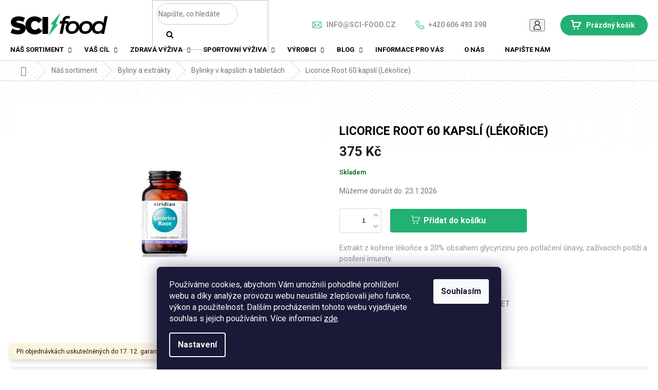

--- FILE ---
content_type: text/html; charset=utf-8
request_url: https://www.sci-food.cz/bylinky-v-kapslich-a-tabletach/licorice-root-60-kapsli--lekorice/
body_size: 36732
content:
<!doctype html><html lang="cs" dir="ltr" class="header-background-light external-fonts-loaded"><head><meta charset="utf-8" /><meta name="viewport" content="width=device-width,initial-scale=1" /><title>Licorice Root 60 kapslí (Lékořice), Bylinky v kapslích a tabletách - Sci food</title><link rel="preconnect" href="https://cdn.myshoptet.com" /><link rel="dns-prefetch" href="https://cdn.myshoptet.com" /><link rel="preload" href="https://cdn.myshoptet.com/prj/dist/master/cms/libs/jquery/jquery-1.11.3.min.js" as="script" /><link href="https://cdn.myshoptet.com/prj/dist/master/cms/templates/frontend_templates/shared/css/font-face/roboto.css" rel="stylesheet"><link href="https://cdn.myshoptet.com/prj/dist/master/shop/dist/font-shoptet-11.css.62c94c7785ff2cea73b2.css" rel="stylesheet"><script>
dataLayer = [];
dataLayer.push({'shoptet' : {
    "pageId": 2307,
    "pageType": "productDetail",
    "currency": "CZK",
    "currencyInfo": {
        "decimalSeparator": ",",
        "exchangeRate": 1,
        "priceDecimalPlaces": 2,
        "symbol": "K\u010d",
        "symbolLeft": 0,
        "thousandSeparator": " "
    },
    "language": "cs",
    "projectId": 263314,
    "product": {
        "id": 18861,
        "guid": "939f141e-4687-11e9-beb1-002590dad85e",
        "hasVariants": false,
        "codes": [
            {
                "code": 101163
            }
        ],
        "code": "101163",
        "name": "Licorice Root 60 kapsl\u00ed (L\u00e9ko\u0159ice)",
        "appendix": "",
        "weight": 0,
        "manufacturerGuid": "1EF5332E685B6292A2D2DA0BA3DED3EE",
        "currentCategory": "N\u00e1\u0161 sortiment | Byliny a extrakty | Bylinky v kapsl\u00edch a tablet\u00e1ch",
        "currentCategoryGuid": "b1e8f076-5f5b-11e9-beb1-002590dad85e",
        "defaultCategory": "N\u00e1\u0161 sortiment | Byliny a extrakty | Bylinky v kapsl\u00edch a tablet\u00e1ch",
        "defaultCategoryGuid": "b1e8f076-5f5b-11e9-beb1-002590dad85e",
        "currency": "CZK",
        "priceWithVat": 375
    },
    "stocks": [
        {
            "id": "ext",
            "title": "Sklad",
            "isDeliveryPoint": 0,
            "visibleOnEshop": 1
        }
    ],
    "cartInfo": {
        "id": null,
        "freeShipping": false,
        "freeShippingFrom": 1500,
        "leftToFreeGift": {
            "formattedPrice": "0 K\u010d",
            "priceLeft": 0
        },
        "freeGift": false,
        "leftToFreeShipping": {
            "priceLeft": 1500,
            "dependOnRegion": 0,
            "formattedPrice": "1 500 K\u010d"
        },
        "discountCoupon": [],
        "getNoBillingShippingPrice": {
            "withoutVat": 0,
            "vat": 0,
            "withVat": 0
        },
        "cartItems": [],
        "taxMode": "ORDINARY"
    },
    "cart": [],
    "customer": {
        "priceRatio": 1,
        "priceListId": 1,
        "groupId": null,
        "registered": false,
        "mainAccount": false
    }
}});
dataLayer.push({'cookie_consent' : {
    "marketing": "denied",
    "analytics": "denied"
}});
document.addEventListener('DOMContentLoaded', function() {
    shoptet.consent.onAccept(function(agreements) {
        if (agreements.length == 0) {
            return;
        }
        dataLayer.push({
            'cookie_consent' : {
                'marketing' : (agreements.includes(shoptet.config.cookiesConsentOptPersonalisation)
                    ? 'granted' : 'denied'),
                'analytics': (agreements.includes(shoptet.config.cookiesConsentOptAnalytics)
                    ? 'granted' : 'denied')
            },
            'event': 'cookie_consent'
        });
    });
});
</script>

<!-- Google Tag Manager -->
<script>(function(w,d,s,l,i){w[l]=w[l]||[];w[l].push({'gtm.start':
new Date().getTime(),event:'gtm.js'});var f=d.getElementsByTagName(s)[0],
j=d.createElement(s),dl=l!='dataLayer'?'&l='+l:'';j.async=true;j.src=
'https://www.googletagmanager.com/gtm.js?id='+i+dl;f.parentNode.insertBefore(j,f);
})(window,document,'script','dataLayer','GTM-5ZXFVD3');</script>
<!-- End Google Tag Manager -->

<meta property="og:type" content="website"><meta property="og:site_name" content="sci-food.cz"><meta property="og:url" content="https://www.sci-food.cz/bylinky-v-kapslich-a-tabletach/licorice-root-60-kapsli--lekorice/"><meta property="og:title" content="Licorice Root 60 kapslí (Lékořice), Bylinky v kapslích a tabletách - Sci food"><meta name="author" content="Sci food"><meta name="web_author" content="Shoptet.cz"><meta name="dcterms.rightsHolder" content="www.sci-food.cz"><meta name="robots" content="index,follow"><meta property="og:image" content="https://cdn.myshoptet.com/usr/www.sci-food.cz/user/shop/big/18861_licorice-root-60-kapsli--lekorice.jpg?637ff9a3"><meta property="og:description" content="LICORICE ROOT (Kořen lékořice) Doplněk stravy. Extrakt z kořene lékořice s 20% obsahem glycyrizinu. Produkt lze doporučit všem jedincům zaměřeným na: - Zažívání Produkty značky Viridian Nutrition obsahují pouze čistou směs bioaktivních složek = 100% aktivních látek a 0% balastních aditiv a pojiv. Viridian Nutrition…"><meta name="description" content="LICORICE ROOT (Kořen lékořice) Doplněk stravy. Extrakt z kořene lékořice s 20% obsahem glycyrizinu. Produkt lze doporučit všem jedincům zaměřeným na: - Zažívání Produkty značky Viridian Nutrition obsahují pouze čistou směs bioaktivních složek = 100% aktivních látek a 0% balastních aditiv a pojiv. Viridian Nutrition…"><meta name="google-site-verification" content="0QzxfXqE9fYiCRXVzPJGVYjP5xTEdK-VrYIo7ihWvco"><meta property="product:price:amount" content="375"><meta property="product:price:currency" content="CZK"><style>:root {--color-primary: #22b173;--color-primary-h: 154;--color-primary-s: 68%;--color-primary-l: 41%;--color-primary-hover: #22b173;--color-primary-hover-h: 154;--color-primary-hover-s: 68%;--color-primary-hover-l: 41%;--color-secondary: #22b173;--color-secondary-h: 154;--color-secondary-s: 68%;--color-secondary-l: 41%;--color-secondary-hover: #4cc577;--color-secondary-hover-h: 141;--color-secondary-hover-s: 51%;--color-secondary-hover-l: 54%;--color-tertiary: #22b173;--color-tertiary-h: 154;--color-tertiary-s: 68%;--color-tertiary-l: 41%;--color-tertiary-hover: #22b173;--color-tertiary-hover-h: 154;--color-tertiary-hover-s: 68%;--color-tertiary-hover-l: 41%;--color-header-background: #ffffff;--template-font: "Roboto";--template-headings-font: "Roboto";--header-background-url: none;--cookies-notice-background: #1A1937;--cookies-notice-color: #F8FAFB;--cookies-notice-button-hover: #f5f5f5;--cookies-notice-link-hover: #27263f;--templates-update-management-preview-mode-content: "Náhled aktualizací šablony je aktivní pro váš prohlížeč."}</style>
    
    <link href="https://cdn.myshoptet.com/prj/dist/master/shop/dist/main-11.less.5a24dcbbdabfd189c152.css" rel="stylesheet" />
        
    <script>var shoptet = shoptet || {};</script>
    <script src="https://cdn.myshoptet.com/prj/dist/master/shop/dist/main-3g-header.js.05f199e7fd2450312de2.js"></script>
<!-- User include --><!-- project html code header -->
<meta name="facebook-domain-verification" content="dvumgsp1jsvtnzkam37p8y6qbg4p93" />
<link href="https://fonts.googleapis.com/css?family=Roboto:300,400,500,600,700,900&amp;subset=latin-ext" rel="stylesheet">
<link rel="stylesheet" media="screen" href="/user/documents/css/custom.css?ver=1.2111111111111111111" rel="stylesheet" />
<!-- /User include --><link rel="shortcut icon" href="/favicon.ico" type="image/x-icon" /><link rel="canonical" href="https://www.sci-food.cz/bylinky-v-kapslich-a-tabletach/licorice-root-60-kapsli--lekorice/" />    <script>
        var _hwq = _hwq || [];
        _hwq.push(['setKey', 'ABA13C060076588690BE521DBEBB5DA2']);
        _hwq.push(['setTopPos', '200']);
        _hwq.push(['showWidget', '21']);
        (function() {
            var ho = document.createElement('script');
            ho.src = 'https://cz.im9.cz/direct/i/gjs.php?n=wdgt&sak=ABA13C060076588690BE521DBEBB5DA2';
            var s = document.getElementsByTagName('script')[0]; s.parentNode.insertBefore(ho, s);
        })();
    </script>
    <!-- Global site tag (gtag.js) - Google Analytics -->
    <script async src="https://www.googletagmanager.com/gtag/js?id=G-417RSJ145B"></script>
    <script>
        
        window.dataLayer = window.dataLayer || [];
        function gtag(){dataLayer.push(arguments);}
        

                    console.debug('default consent data');

            gtag('consent', 'default', {"ad_storage":"denied","analytics_storage":"denied","ad_user_data":"denied","ad_personalization":"denied","wait_for_update":500});
            dataLayer.push({
                'event': 'default_consent'
            });
        
        gtag('js', new Date());

        
                gtag('config', 'G-417RSJ145B', {"groups":"GA4","send_page_view":false,"content_group":"productDetail","currency":"CZK","page_language":"cs"});
        
                gtag('config', 'AW-751786156');
        
        
        
        
        
                    gtag('event', 'page_view', {"send_to":"GA4","page_language":"cs","content_group":"productDetail","currency":"CZK"});
        
                gtag('set', 'currency', 'CZK');

        gtag('event', 'view_item', {
            "send_to": "UA",
            "items": [
                {
                    "id": "101163",
                    "name": "Licorice Root 60 kapsl\u00ed (L\u00e9ko\u0159ice)",
                    "category": "N\u00e1\u0161 sortiment \/ Byliny a extrakty \/ Bylinky v kapsl\u00edch a tablet\u00e1ch",
                                        "brand": "Viridian",
                                                            "price": 375
                }
            ]
        });
        
        
        
        
        
                    gtag('event', 'view_item', {"send_to":"GA4","page_language":"cs","content_group":"productDetail","value":375,"currency":"CZK","items":[{"item_id":"101163","item_name":"Licorice Root 60 kapsl\u00ed (L\u00e9ko\u0159ice)","item_brand":"Viridian","item_category":"N\u00e1\u0161 sortiment","item_category2":"Byliny a extrakty","item_category3":"Bylinky v kapsl\u00edch a tablet\u00e1ch","price":375,"quantity":1,"index":0}]});
        
        
        
        
        
        
        
        document.addEventListener('DOMContentLoaded', function() {
            if (typeof shoptet.tracking !== 'undefined') {
                for (var id in shoptet.tracking.bannersList) {
                    gtag('event', 'view_promotion', {
                        "send_to": "UA",
                        "promotions": [
                            {
                                "id": shoptet.tracking.bannersList[id].id,
                                "name": shoptet.tracking.bannersList[id].name,
                                "position": shoptet.tracking.bannersList[id].position
                            }
                        ]
                    });
                }
            }

            shoptet.consent.onAccept(function(agreements) {
                if (agreements.length !== 0) {
                    console.debug('gtag consent accept');
                    var gtagConsentPayload =  {
                        'ad_storage': agreements.includes(shoptet.config.cookiesConsentOptPersonalisation)
                            ? 'granted' : 'denied',
                        'analytics_storage': agreements.includes(shoptet.config.cookiesConsentOptAnalytics)
                            ? 'granted' : 'denied',
                                                                                                'ad_user_data': agreements.includes(shoptet.config.cookiesConsentOptPersonalisation)
                            ? 'granted' : 'denied',
                        'ad_personalization': agreements.includes(shoptet.config.cookiesConsentOptPersonalisation)
                            ? 'granted' : 'denied',
                        };
                    console.debug('update consent data', gtagConsentPayload);
                    gtag('consent', 'update', gtagConsentPayload);
                    dataLayer.push(
                        { 'event': 'update_consent' }
                    );
                }
            });
        });
    </script>
<script>
    (function(t, r, a, c, k, i, n, g) { t['ROIDataObject'] = k;
    t[k]=t[k]||function(){ (t[k].q=t[k].q||[]).push(arguments) },t[k].c=i;n=r.createElement(a),
    g=r.getElementsByTagName(a)[0];n.async=1;n.src=c;g.parentNode.insertBefore(n,g)
    })(window, document, 'script', '//www.heureka.cz/ocm/sdk.js?source=shoptet&version=2&page=product_detail', 'heureka', 'cz');

    heureka('set_user_consent', 0);
</script>
</head><body class="desktop id-2307 in-bylinky-v-kapslich-a-tabletach template-11 type-product type-detail one-column-body columns-3 ums_forms_redesign--off ums_a11y_category_page--on ums_discussion_rating_forms--off ums_flags_display_unification--on ums_a11y_login--on mobile-header-version-0"><noscript>
    <style>
        #header {
            padding-top: 0;
            position: relative !important;
            top: 0;
        }
        .header-navigation {
            position: relative !important;
        }
        .overall-wrapper {
            margin: 0 !important;
        }
        body:not(.ready) {
            visibility: visible !important;
        }
    </style>
    <div class="no-javascript">
        <div class="no-javascript__title">Musíte změnit nastavení vašeho prohlížeče</div>
        <div class="no-javascript__text">Podívejte se na: <a href="https://www.google.com/support/bin/answer.py?answer=23852">Jak povolit JavaScript ve vašem prohlížeči</a>.</div>
        <div class="no-javascript__text">Pokud používáte software na blokování reklam, může být nutné povolit JavaScript z této stránky.</div>
        <div class="no-javascript__text">Děkujeme.</div>
    </div>
</noscript>

        <div id="fb-root"></div>
        <script>
            window.fbAsyncInit = function() {
                FB.init({
//                    appId            : 'your-app-id',
                    autoLogAppEvents : true,
                    xfbml            : true,
                    version          : 'v19.0'
                });
            };
        </script>
        <script async defer crossorigin="anonymous" src="https://connect.facebook.net/cs_CZ/sdk.js"></script>
<!-- Google Tag Manager (noscript) -->
<noscript><iframe src="https://www.googletagmanager.com/ns.html?id=GTM-5ZXFVD3"
height="0" width="0" style="display:none;visibility:hidden"></iframe></noscript>
<!-- End Google Tag Manager (noscript) -->

    <div class="siteCookies siteCookies--bottom siteCookies--dark js-siteCookies" role="dialog" data-testid="cookiesPopup" data-nosnippet>
        <div class="siteCookies__form">
            <div class="siteCookies__content">
                <div class="siteCookies__text">
                    Používáme cookies, abychom Vám umožnili pohodlné prohlížení webu a díky analýze provozu webu neustále zlepšovali jeho funkce, výkon a použitelnost. Dalším procházením tohoto webu vyjadřujete souhlas s jejich používáním. Více informací <a href="http://www.sci-food.cz/podminky-ochrany-osobnich-udaju/" target="\">zde</a>.
                </div>
                <p class="siteCookies__links">
                    <button class="siteCookies__link js-cookies-settings" aria-label="Nastavení cookies" data-testid="cookiesSettings">Nastavení</button>
                </p>
            </div>
            <div class="siteCookies__buttonWrap">
                                <button class="siteCookies__button js-cookiesConsentSubmit" value="all" aria-label="Přijmout cookies" data-testid="buttonCookiesAccept">Souhlasím</button>
            </div>
        </div>
        <script>
            document.addEventListener("DOMContentLoaded", () => {
                const siteCookies = document.querySelector('.js-siteCookies');
                document.addEventListener("scroll", shoptet.common.throttle(() => {
                    const st = document.documentElement.scrollTop;
                    if (st > 1) {
                        siteCookies.classList.add('siteCookies--scrolled');
                    } else {
                        siteCookies.classList.remove('siteCookies--scrolled');
                    }
                }, 100));
            });
        </script>
    </div>
<a href="#content" class="skip-link sr-only">Přejít na obsah</a><div class="overall-wrapper"><div class="site-msg information"><div class="container"><div class="text">Při objednávkách uskutečněných do 17. 12. garantujeme doručení do Vánoc.</div><div class="close js-close-information-msg"></div></div></div><div class="user-action"><div class="container">
    <div class="user-action-in">
                    <div id="login" class="user-action-login popup-widget login-widget" role="dialog" aria-labelledby="loginHeading">
        <div class="popup-widget-inner">
                            <h2 id="loginHeading">Přihlášení k vašemu účtu</h2><div id="customerLogin"><form action="/action/Customer/Login/" method="post" id="formLoginIncluded" class="csrf-enabled formLogin" data-testid="formLogin"><input type="hidden" name="referer" value="" /><div class="form-group"><div class="input-wrapper email js-validated-element-wrapper no-label"><input type="email" name="email" class="form-control" autofocus placeholder="E-mailová adresa (např. jan@novak.cz)" data-testid="inputEmail" autocomplete="email" required /></div></div><div class="form-group"><div class="input-wrapper password js-validated-element-wrapper no-label"><input type="password" name="password" class="form-control" placeholder="Heslo" data-testid="inputPassword" autocomplete="current-password" required /><span class="no-display">Nemůžete vyplnit toto pole</span><input type="text" name="surname" value="" class="no-display" /></div></div><div class="form-group"><div class="login-wrapper"><button type="submit" class="btn btn-secondary btn-text btn-login" data-testid="buttonSubmit">Přihlásit se</button><div class="password-helper"><a href="/registrace/" data-testid="signup" rel="nofollow">Nová registrace</a><a href="/klient/zapomenute-heslo/" rel="nofollow">Zapomenuté heslo</a></div></div></div><div class="social-login-buttons"><div class="social-login-buttons-divider"><span>nebo</span></div><div class="form-group"><a href="/action/Social/login/?provider=Facebook" class="login-btn facebook" rel="nofollow"><span class="login-facebook-icon"></span><strong>Přihlásit se přes Facebook</strong></a></div></div></form>
</div>                    </div>
    </div>

                            <div id="cart-widget" class="user-action-cart popup-widget cart-widget loader-wrapper" data-testid="popupCartWidget" role="dialog" aria-hidden="true">
    <div class="popup-widget-inner cart-widget-inner place-cart-here">
        <div class="loader-overlay">
            <div class="loader"></div>
        </div>
    </div>

    <div class="cart-widget-button">
        <a href="/kosik/" class="btn btn-conversion" id="continue-order-button" rel="nofollow" data-testid="buttonNextStep">Pokračovat do košíku</a>
    </div>
</div>
            </div>
</div>
</div><div class="top-navigation-bar" data-testid="topNavigationBar">

    <div class="container">

        <div class="top-navigation-contacts">
            <strong>Zákaznická podpora:</strong><a href="tel:+420606493398" class="project-phone" aria-label="Zavolat na +420606493398" data-testid="contactboxPhone"><span>+420 606 493 398</span></a><a href="mailto:info@sci-food.cz" class="project-email" data-testid="contactboxEmail"><span>info@sci-food.cz</span></a>        </div>

                            <div class="top-navigation-menu">
                <div class="top-navigation-menu-trigger"></div>
                <ul class="top-navigation-bar-menu">
                                            <li class="top-navigation-menu-item-39">
                            <a href="/obchodni-podminky/">Obchodní podmínky</a>
                        </li>
                                            <li class="top-navigation-menu-item-691">
                            <a href="/podminky-ochrany-osobnich-udaju/">Podmínky ochrany osobních údajů </a>
                        </li>
                                    </ul>
                <ul class="top-navigation-bar-menu-helper"></ul>
            </div>
        
        <div class="top-navigation-tools">
            <div class="responsive-tools">
                <a href="#" class="toggle-window" data-target="search" aria-label="Hledat" data-testid="linkSearchIcon"></a>
                                                            <a href="#" class="toggle-window" data-target="login"></a>
                                                    <a href="#" class="toggle-window" data-target="navigation" aria-label="Menu" data-testid="hamburgerMenu"></a>
            </div>
                        <button class="top-nav-button top-nav-button-login toggle-window" type="button" data-target="login" aria-haspopup="dialog" aria-controls="login" aria-expanded="false" data-testid="signin"><span>Přihlášení</span></button>        </div>

    </div>

</div>
<header id="header"><div class="container navigation-wrapper">
    <div class="header-top">
        <div class="site-name-wrapper">
            <div class="site-name"><a href="/" data-testid="linkWebsiteLogo"><img src="https://cdn.myshoptet.com/usr/www.sci-food.cz/user/logos/img-logo.png" alt="Sci food" fetchpriority="low" /></a></div>        </div>
        <div class="search" itemscope itemtype="https://schema.org/WebSite">
            <meta itemprop="headline" content="Bylinky v kapslích a tabletách"/><meta itemprop="url" content="https://www.sci-food.cz"/><meta itemprop="text" content="LICORICE ROOT (Kořen lékořice) Doplněk stravy. Extrakt z kořene lékořice s 20% obsahem glycyrizinu. Produkt lze doporučit všem jedincům zaměřeným na: - Zažívání Produkty značky Viridian Nutrition obsahují pouze čistou směs bioaktivních složek = 100% aktivních látek a 0% balastních aditiv a pojiv. Viridian Nutrition..."/>            <form action="/action/ProductSearch/prepareString/" method="post"
    id="formSearchForm" class="search-form compact-form js-search-main"
    itemprop="potentialAction" itemscope itemtype="https://schema.org/SearchAction" data-testid="searchForm">
    <fieldset>
        <meta itemprop="target"
            content="https://www.sci-food.cz/vyhledavani/?string={string}"/>
        <input type="hidden" name="language" value="cs"/>
        
            
<input
    type="search"
    name="string"
        class="query-input form-control search-input js-search-input"
    placeholder="Napište, co hledáte"
    autocomplete="off"
    required
    itemprop="query-input"
    aria-label="Vyhledávání"
    data-testid="searchInput"
>
            <button type="submit" class="btn btn-default" data-testid="searchBtn">Hledat</button>
        
    </fieldset>
</form>
        </div>
        <div class="navigation-buttons">
                
    <a href="/kosik/" class="btn btn-icon toggle-window cart-count" data-target="cart" data-hover="true" data-redirect="true" data-testid="headerCart" rel="nofollow" aria-haspopup="dialog" aria-expanded="false" aria-controls="cart-widget">
        
                <span class="sr-only">Nákupní košík</span>
        
            <span class="cart-price visible-lg-inline-block" data-testid="headerCartPrice">
                                    Prázdný košík                            </span>
        
    
            </a>
        </div>
    </div>
    <nav id="navigation" aria-label="Hlavní menu" data-collapsible="true"><div class="navigation-in menu"><ul class="menu-level-1" role="menubar" data-testid="headerMenuItems"><li class="menu-item-1956 ext" role="none"><a href="/sortiment/" data-testid="headerMenuItem" role="menuitem" aria-haspopup="true" aria-expanded="false"><b>Náš sortiment</b><span class="submenu-arrow"></span></a><ul class="menu-level-2" aria-label="Náš sortiment" tabindex="-1" role="menu"><li class="menu-item-2743" role="none"><a href="/novinky/" class="menu-image" data-testid="headerMenuItem" tabindex="-1" aria-hidden="true"><img src="data:image/svg+xml,%3Csvg%20width%3D%22140%22%20height%3D%22100%22%20xmlns%3D%22http%3A%2F%2Fwww.w3.org%2F2000%2Fsvg%22%3E%3C%2Fsvg%3E" alt="" aria-hidden="true" width="140" height="100"  data-src="https://cdn.myshoptet.com/usr/www.sci-food.cz/user/categories/thumb/reishi_extrakt.jpg" fetchpriority="low" /></a><div><a href="/novinky/" data-testid="headerMenuItem" role="menuitem"><span>Novinky</span></a>
                        </div></li><li class="menu-item-2737" role="none"><a href="/specialni-nabidka/" class="menu-image" data-testid="headerMenuItem" tabindex="-1" aria-hidden="true"><img src="data:image/svg+xml,%3Csvg%20width%3D%22140%22%20height%3D%22100%22%20xmlns%3D%22http%3A%2F%2Fwww.w3.org%2F2000%2Fsvg%22%3E%3C%2Fsvg%3E" alt="" aria-hidden="true" width="140" height="100"  data-src="https://cdn.myshoptet.com/usr/www.sci-food.cz/user/categories/thumb/total_detox_liver_detox.png" fetchpriority="low" /></a><div><a href="/specialni-nabidka/" data-testid="headerMenuItem" role="menuitem"><span>Speciální nabídka</span></a>
                        </div></li><li class="menu-item-2910" role="none"><a href="/zachran-produkt/" class="menu-image" data-testid="headerMenuItem" tabindex="-1" aria-hidden="true"><img src="data:image/svg+xml,%3Csvg%20width%3D%22140%22%20height%3D%22100%22%20xmlns%3D%22http%3A%2F%2Fwww.w3.org%2F2000%2Fsvg%22%3E%3C%2Fsvg%3E" alt="" aria-hidden="true" width="140" height="100"  data-src="https://cdn.myshoptet.com/usr/www.sci-food.cz/user/categories/thumb/43_doplnek-stravy-s-horcikem-balanced-magnesium.jpeg" fetchpriority="low" /></a><div><a href="/zachran-produkt/" data-testid="headerMenuItem" role="menuitem"><span>Zachraň produkt</span></a>
                        </div></li><li class="menu-item-2504 has-third-level" role="none"><a href="/vitaminy/" class="menu-image" data-testid="headerMenuItem" tabindex="-1" aria-hidden="true"><img src="data:image/svg+xml,%3Csvg%20width%3D%22140%22%20height%3D%22100%22%20xmlns%3D%22http%3A%2F%2Fwww.w3.org%2F2000%2Fsvg%22%3E%3C%2Fsvg%3E" alt="" aria-hidden="true" width="140" height="100"  data-src="https://cdn.myshoptet.com/usr/www.sci-food.cz/user/categories/thumb/17757_ester-c-550mg-90-kapsli.jpg" fetchpriority="low" /></a><div><a href="/vitaminy/" data-testid="headerMenuItem" role="menuitem"><span>Vitamíny</span></a>
                                                    <ul class="menu-level-3" role="menu">
                                                                    <li class="menu-item-2046" role="none">
                                        <a href="/vitamin-b-b-complexy/" data-testid="headerMenuItem" role="menuitem">
                                            Vitamín B</a>,                                    </li>
                                                                    <li class="menu-item-2043" role="none">
                                        <a href="/vitamin-c/" data-testid="headerMenuItem" role="menuitem">
                                            Vitamín C</a>,                                    </li>
                                                                    <li class="menu-item-2525" role="none">
                                        <a href="/vitamin-d/" data-testid="headerMenuItem" role="menuitem">
                                            Vitamín D</a>,                                    </li>
                                                                    <li class="menu-item-2040" role="none">
                                        <a href="/multivitaminy/" data-testid="headerMenuItem" role="menuitem">
                                            Multivitamíny</a>,                                    </li>
                                                                    <li class="menu-item-2052" role="none">
                                        <a href="/ostatni-vitaminy/" data-testid="headerMenuItem" role="menuitem">
                                            Ostatní vitamíny</a>                                    </li>
                                                            </ul>
                        </div></li><li class="menu-item-2049 has-third-level" role="none"><a href="/mineraly-a-stopove-prvky/" class="menu-image" data-testid="headerMenuItem" tabindex="-1" aria-hidden="true"><img src="data:image/svg+xml,%3Csvg%20width%3D%22140%22%20height%3D%22100%22%20xmlns%3D%22http%3A%2F%2Fwww.w3.org%2F2000%2Fsvg%22%3E%3C%2Fsvg%3E" alt="" aria-hidden="true" width="140" height="100"  data-src="https://cdn.myshoptet.com/usr/www.sci-food.cz/user/categories/thumb/mineraly.png" fetchpriority="low" /></a><div><a href="/mineraly-a-stopove-prvky/" data-testid="headerMenuItem" role="menuitem"><span>Minerály a stopové prvky</span></a>
                                                    <ul class="menu-level-3" role="menu">
                                                                    <li class="menu-item-2814" role="none">
                                        <a href="/horcik/" data-testid="headerMenuItem" role="menuitem">
                                            Hořčík</a>,                                    </li>
                                                                    <li class="menu-item-2817" role="none">
                                        <a href="/zinek/" data-testid="headerMenuItem" role="menuitem">
                                            Zinek</a>,                                    </li>
                                                                    <li class="menu-item-2823" role="none">
                                        <a href="/zelezo/" data-testid="headerMenuItem" role="menuitem">
                                            Železo</a>,                                    </li>
                                                                    <li class="menu-item-2820" role="none">
                                        <a href="/ostatni-mineraly/" data-testid="headerMenuItem" role="menuitem">
                                            Ostatní minerály</a>                                    </li>
                                                            </ul>
                        </div></li><li class="menu-item-2561" role="none"><a href="/lipozomalni-vitaminy-a-mineraly/" class="menu-image" data-testid="headerMenuItem" tabindex="-1" aria-hidden="true"><img src="data:image/svg+xml,%3Csvg%20width%3D%22140%22%20height%3D%22100%22%20xmlns%3D%22http%3A%2F%2Fwww.w3.org%2F2000%2Fsvg%22%3E%3C%2Fsvg%3E" alt="" aria-hidden="true" width="140" height="100"  data-src="https://cdn.myshoptet.com/usr/www.sci-food.cz/user/categories/thumb/25598_liposomal-vitamin-c-500mg-100ml-pomeranc--lipozomalni-vitamin-c.jpg" fetchpriority="low" /></a><div><a href="/lipozomalni-vitaminy-a-mineraly/" data-testid="headerMenuItem" role="menuitem"><span>Lipozomální vitamíny a minerály</span></a>
                        </div></li><li class="menu-item-2507 has-third-level" role="none"><a href="/byliny-a-extrakty/" class="menu-image" data-testid="headerMenuItem" tabindex="-1" aria-hidden="true"><img src="data:image/svg+xml,%3Csvg%20width%3D%22140%22%20height%3D%22100%22%20xmlns%3D%22http%3A%2F%2Fwww.w3.org%2F2000%2Fsvg%22%3E%3C%2Fsvg%3E" alt="" aria-hidden="true" width="140" height="100"  data-src="https://cdn.myshoptet.com/usr/www.sci-food.cz/user/categories/thumb/19935_avena-sativa-tincture-50ml-organic--oves-sety-bio-tinktura-.jpg" fetchpriority="low" /></a><div><a href="/byliny-a-extrakty/" data-testid="headerMenuItem" role="menuitem"><span>Byliny a extrakty</span></a>
                                                    <ul class="menu-level-3" role="menu">
                                                                    <li class="menu-item-1992" role="none">
                                        <a href="/extrakty-a-adaptogeny/" data-testid="headerMenuItem" role="menuitem">
                                            Extrakty a adaptogeny</a>,                                    </li>
                                                                    <li class="menu-item-2307" role="none">
                                        <a href="/bylinky-v-kapslich-a-tabletach/" class="active" data-testid="headerMenuItem" role="menuitem">
                                            Bylinky v kapslích a tabletách</a>,                                    </li>
                                                                    <li class="menu-item-2301" role="none">
                                        <a href="/bylinne-tinktury/" data-testid="headerMenuItem" role="menuitem">
                                            Bylinné tinktury</a>                                    </li>
                                                            </ul>
                        </div></li><li class="menu-item-2232" role="none"><a href="/omega-3-6-9-tuky/" class="menu-image" data-testid="headerMenuItem" tabindex="-1" aria-hidden="true"><img src="data:image/svg+xml,%3Csvg%20width%3D%22140%22%20height%3D%22100%22%20xmlns%3D%22http%3A%2F%2Fwww.w3.org%2F2000%2Fsvg%22%3E%3C%2Fsvg%3E" alt="" aria-hidden="true" width="140" height="100"  data-src="https://cdn.myshoptet.com/usr/www.sci-food.cz/user/categories/thumb/omega_3_6_9.png" fetchpriority="low" /></a><div><a href="/omega-3-6-9-tuky/" data-testid="headerMenuItem" role="menuitem"><span>Omega 3</span></a>
                        </div></li><li class="menu-item-2229" role="none"><a href="/antioxidanty/" class="menu-image" data-testid="headerMenuItem" tabindex="-1" aria-hidden="true"><img src="data:image/svg+xml,%3Csvg%20width%3D%22140%22%20height%3D%22100%22%20xmlns%3D%22http%3A%2F%2Fwww.w3.org%2F2000%2Fsvg%22%3E%3C%2Fsvg%3E" alt="" aria-hidden="true" width="140" height="100"  data-src="https://cdn.myshoptet.com/usr/www.sci-food.cz/user/categories/thumb/superpotraviny-1.png" fetchpriority="low" /></a><div><a href="/antioxidanty/" data-testid="headerMenuItem" role="menuitem"><span>Antioxidanty</span></a>
                        </div></li><li class="menu-item-2510" role="none"><a href="/probiotika/" class="menu-image" data-testid="headerMenuItem" tabindex="-1" aria-hidden="true"><img src="data:image/svg+xml,%3Csvg%20width%3D%22140%22%20height%3D%22100%22%20xmlns%3D%22http%3A%2F%2Fwww.w3.org%2F2000%2Fsvg%22%3E%3C%2Fsvg%3E" alt="" aria-hidden="true" width="140" height="100"  data-src="https://cdn.myshoptet.com/usr/www.sci-food.cz/user/categories/thumb/25115_synerbio-daily-30-kapsli--smes-probiotik-a-prebiotik.jpg" fetchpriority="low" /></a><div><a href="/probiotika/" data-testid="headerMenuItem" role="menuitem"><span>Probiotika a prebiotika</span></a>
                        </div></li><li class="menu-item-2522" role="none"><a href="/kolagen/" class="menu-image" data-testid="headerMenuItem" tabindex="-1" aria-hidden="true"><img src="data:image/svg+xml,%3Csvg%20width%3D%22140%22%20height%3D%22100%22%20xmlns%3D%22http%3A%2F%2Fwww.w3.org%2F2000%2Fsvg%22%3E%3C%2Fsvg%3E" alt="" aria-hidden="true" width="140" height="100"  data-src="https://cdn.myshoptet.com/usr/www.sci-food.cz/user/categories/thumb/19800_collagen-skin-care-120g.jpg" fetchpriority="low" /></a><div><a href="/kolagen/" data-testid="headerMenuItem" role="menuitem"><span>Prémiový kolagen</span></a>
                        </div></li><li class="menu-item-2001 has-third-level" role="none"><a href="/nootropika/" class="menu-image" data-testid="headerMenuItem" tabindex="-1" aria-hidden="true"><img src="data:image/svg+xml,%3Csvg%20width%3D%22140%22%20height%3D%22100%22%20xmlns%3D%22http%3A%2F%2Fwww.w3.org%2F2000%2Fsvg%22%3E%3C%2Fsvg%3E" alt="" aria-hidden="true" width="140" height="100"  data-src="https://cdn.myshoptet.com/usr/www.sci-food.cz/user/categories/thumb/nootropika.png" fetchpriority="low" /></a><div><a href="/nootropika/" data-testid="headerMenuItem" role="menuitem"><span>Nootropika</span></a>
                                                    <ul class="menu-level-3" role="menu">
                                                                    <li class="menu-item-2722" role="none">
                                        <a href="/mct-tuky/" data-testid="headerMenuItem" role="menuitem">
                                            MCT tuky</a>                                    </li>
                                                            </ul>
                        </div></li><li class="menu-item-2594" role="none"><a href="/prirodni-kosmetika/" class="menu-image" data-testid="headerMenuItem" tabindex="-1" aria-hidden="true"><img src="data:image/svg+xml,%3Csvg%20width%3D%22140%22%20height%3D%22100%22%20xmlns%3D%22http%3A%2F%2Fwww.w3.org%2F2000%2Fsvg%22%3E%3C%2Fsvg%3E" alt="" aria-hidden="true" width="140" height="100"  data-src="https://cdn.myshoptet.com/usr/www.sci-food.cz/user/categories/thumb/27716_green-face-mask-50g-50g-zdarma--pletova-maska.png" fetchpriority="low" /></a><div><a href="/prirodni-kosmetika/" data-testid="headerMenuItem" role="menuitem"><span>Přírodní kosmetika</span></a>
                        </div></li></ul></li>
<li class="menu-item-2037 ext" role="none"><a href="/prirodni-lekarna/" data-testid="headerMenuItem" role="menuitem" aria-haspopup="true" aria-expanded="false"><b>Váš cíl</b><span class="submenu-arrow"></span></a><ul class="menu-level-2" aria-label="Váš cíl" tabindex="-1" role="menu"><li class="menu-item-2681" role="none"><a href="/vitalni-muz/" class="menu-image" data-testid="headerMenuItem" tabindex="-1" aria-hidden="true"><img src="data:image/svg+xml,%3Csvg%20width%3D%22140%22%20height%3D%22100%22%20xmlns%3D%22http%3A%2F%2Fwww.w3.org%2F2000%2Fsvg%22%3E%3C%2Fsvg%3E" alt="" aria-hidden="true" width="140" height="100"  data-src="https://cdn.myshoptet.com/usr/www.sci-food.cz/user/categories/thumb/jonathan-francisca-yhbcum51jb0-unsplash.jpg" fetchpriority="low" /></a><div><a href="/vitalni-muz/" data-testid="headerMenuItem" role="menuitem"><span>Vitální muž</span></a>
                        </div></li><li class="menu-item-2684" role="none"><a href="/vitalni-zena/" class="menu-image" data-testid="headerMenuItem" tabindex="-1" aria-hidden="true"><img src="data:image/svg+xml,%3Csvg%20width%3D%22140%22%20height%3D%22100%22%20xmlns%3D%22http%3A%2F%2Fwww.w3.org%2F2000%2Fsvg%22%3E%3C%2Fsvg%3E" alt="" aria-hidden="true" width="140" height="100"  data-src="https://cdn.myshoptet.com/usr/www.sci-food.cz/user/categories/thumb/antonino-visalli-rnibly7ahck-unsplash.jpg" fetchpriority="low" /></a><div><a href="/vitalni-zena/" data-testid="headerMenuItem" role="menuitem"><span>Vitální žena</span></a>
                        </div></li><li class="menu-item-2624" role="none"><a href="/65/" class="menu-image" data-testid="headerMenuItem" tabindex="-1" aria-hidden="true"><img src="data:image/svg+xml,%3Csvg%20width%3D%22140%22%20height%3D%22100%22%20xmlns%3D%22http%3A%2F%2Fwww.w3.org%2F2000%2Fsvg%22%3E%3C%2Fsvg%3E" alt="" aria-hidden="true" width="140" height="100"  data-src="https://cdn.myshoptet.com/usr/www.sci-food.cz/user/categories/thumb/nick-karvounis-og_p3b9bj7e-unsplash.jpg" fetchpriority="low" /></a><div><a href="/65/" data-testid="headerMenuItem" role="menuitem"><span>65+</span></a>
                        </div></li><li class="menu-item-2639" role="none"><a href="/deti/" class="menu-image" data-testid="headerMenuItem" tabindex="-1" aria-hidden="true"><img src="data:image/svg+xml,%3Csvg%20width%3D%22140%22%20height%3D%22100%22%20xmlns%3D%22http%3A%2F%2Fwww.w3.org%2F2000%2Fsvg%22%3E%3C%2Fsvg%3E" alt="" aria-hidden="true" width="140" height="100"  data-src="https://cdn.myshoptet.com/usr/www.sci-food.cz/user/categories/thumb/ben-wicks-idctsz-inhi-unsplash.jpg" fetchpriority="low" /></a><div><a href="/deti/" data-testid="headerMenuItem" role="menuitem"><span>Děti</span></a>
                        </div></li><li class="menu-item-2618 has-third-level" role="none"><a href="/vegan/" class="menu-image" data-testid="headerMenuItem" tabindex="-1" aria-hidden="true"><img src="data:image/svg+xml,%3Csvg%20width%3D%22140%22%20height%3D%22100%22%20xmlns%3D%22http%3A%2F%2Fwww.w3.org%2F2000%2Fsvg%22%3E%3C%2Fsvg%3E" alt="" aria-hidden="true" width="140" height="100"  data-src="https://cdn.myshoptet.com/usr/www.sci-food.cz/user/categories/thumb/miika-laaksonen-shf82wjv8oq-unsplash.jpg" fetchpriority="low" /></a><div><a href="/vegan/" data-testid="headerMenuItem" role="menuitem"><span>Vegan</span></a>
                                                    <ul class="menu-level-3" role="menu">
                                                                    <li class="menu-item-2651" role="none">
                                        <a href="/sila/" data-testid="headerMenuItem" role="menuitem">
                                            Síla</a>,                                    </li>
                                                                    <li class="menu-item-2654" role="none">
                                        <a href="/zdravi/" data-testid="headerMenuItem" role="menuitem">
                                            Zdraví</a>,                                    </li>
                                                                    <li class="menu-item-2657" role="none">
                                        <a href="/krasa/" data-testid="headerMenuItem" role="menuitem">
                                            Krása</a>,                                    </li>
                                                                    <li class="menu-item-2660" role="none">
                                        <a href="/mentalni-vykon/" data-testid="headerMenuItem" role="menuitem">
                                            Mentální výkon</a>                                    </li>
                                                            </ul>
                        </div></li><li class="menu-item-2319 has-third-level" role="none"><a href="/imunita/" class="menu-image" data-testid="headerMenuItem" tabindex="-1" aria-hidden="true"><img src="data:image/svg+xml,%3Csvg%20width%3D%22140%22%20height%3D%22100%22%20xmlns%3D%22http%3A%2F%2Fwww.w3.org%2F2000%2Fsvg%22%3E%3C%2Fsvg%3E" alt="" aria-hidden="true" width="140" height="100"  data-src="https://cdn.myshoptet.com/usr/www.sci-food.cz/user/categories/thumb/david-mao-m0l5j8lqnzo-unsplash.jpg" fetchpriority="low" /></a><div><a href="/imunita/" data-testid="headerMenuItem" role="menuitem"><span>Imunita</span></a>
                                                    <ul class="menu-level-3" role="menu">
                                                                    <li class="menu-item-2600" role="none">
                                        <a href="/dlouhodoba-podpora-imunity/" data-testid="headerMenuItem" role="menuitem">
                                            Dlouhodobá podpora imunity</a>,                                    </li>
                                                                    <li class="menu-item-2603" role="none">
                                        <a href="/podpora-imunity-v-zime/" data-testid="headerMenuItem" role="menuitem">
                                            Podpora imunity v zimě</a>,                                    </li>
                                                                    <li class="menu-item-2606" role="none">
                                        <a href="/chripka-a-nachlazeni/" data-testid="headerMenuItem" role="menuitem">
                                            Chřipka a nachlazení</a>                                    </li>
                                                            </ul>
                        </div></li><li class="menu-item-2334 has-third-level" role="none"><a href="/vlasy-nehty-kuze/" class="menu-image" data-testid="headerMenuItem" tabindex="-1" aria-hidden="true"><img src="data:image/svg+xml,%3Csvg%20width%3D%22140%22%20height%3D%22100%22%20xmlns%3D%22http%3A%2F%2Fwww.w3.org%2F2000%2Fsvg%22%3E%3C%2Fsvg%3E" alt="" aria-hidden="true" width="140" height="100"  data-src="https://cdn.myshoptet.com/usr/www.sci-food.cz/user/categories/thumb/noah-buscher-ecjid00ajqs-unsplash.jpg" fetchpriority="low" /></a><div><a href="/vlasy-nehty-kuze/" data-testid="headerMenuItem" role="menuitem"><span>Krása a vitalita</span></a>
                                                    <ul class="menu-level-3" role="menu">
                                                                    <li class="menu-item-2585" role="none">
                                        <a href="/akne/" data-testid="headerMenuItem" role="menuitem">
                                            Akné</a>,                                    </li>
                                                                    <li class="menu-item-2588" role="none">
                                        <a href="/anti-aging/" data-testid="headerMenuItem" role="menuitem">
                                            Anti-aging</a>,                                    </li>
                                                                    <li class="menu-item-2540" role="none">
                                        <a href="/cevy-a-krecove-zily/" data-testid="headerMenuItem" role="menuitem">
                                            Cévy a křečové žíly</a>,                                    </li>
                                                                    <li class="menu-item-2058" role="none">
                                        <a href="/detoxikace/" data-testid="headerMenuItem" role="menuitem">
                                            Detoxikace</a>,                                    </li>
                                                                    <li class="menu-item-2543" role="none">
                                        <a href="/ekzemy-a-potravinove-alergie/" data-testid="headerMenuItem" role="menuitem">
                                            Ekzémy a potravinové alergie</a>,                                    </li>
                                                                    <li class="menu-item-2734" role="none">
                                        <a href="/keto-stravovani/" data-testid="headerMenuItem" role="menuitem">
                                            Nízkosacharidové a keto stravování</a>,                                    </li>
                                                                    <li class="menu-item-2489" role="none">
                                        <a href="/lymfaticky-system/" data-testid="headerMenuItem" role="menuitem">
                                            Lymfa a odvodnění</a>,                                    </li>
                                                                    <li class="menu-item-2363" role="none">
                                        <a href="/prerusovany-pust/" data-testid="headerMenuItem" role="menuitem">
                                            Přerušovaný půst</a>,                                    </li>
                                                                    <li class="menu-item-2582" role="none">
                                        <a href="/vlasy-a-nehty/" data-testid="headerMenuItem" role="menuitem">
                                            Vlasy a nehty</a>                                    </li>
                                                            </ul>
                        </div></li><li class="menu-item-2492 has-third-level" role="none"><a href="/hormonalni-rovnovaha/" class="menu-image" data-testid="headerMenuItem" tabindex="-1" aria-hidden="true"><img src="data:image/svg+xml,%3Csvg%20width%3D%22140%22%20height%3D%22100%22%20xmlns%3D%22http%3A%2F%2Fwww.w3.org%2F2000%2Fsvg%22%3E%3C%2Fsvg%3E" alt="" aria-hidden="true" width="140" height="100"  data-src="https://cdn.myshoptet.com/usr/www.sci-food.cz/user/categories/thumb/ava-sol-7tkoyhficrw-unsplash.jpg" fetchpriority="low" /></a><div><a href="/hormonalni-rovnovaha/" data-testid="headerMenuItem" role="menuitem"><span>Hormonální rovnováha</span></a>
                                                    <ul class="menu-level-3" role="menu">
                                                                    <li class="menu-item-2636" role="none">
                                        <a href="/menopauza/" data-testid="headerMenuItem" role="menuitem">
                                            Menopauza</a>,                                    </li>
                                                                    <li class="menu-item-2630" role="none">
                                        <a href="/pms/" data-testid="headerMenuItem" role="menuitem">
                                            PMS</a>,                                    </li>
                                                                    <li class="menu-item-2693" role="none">
                                        <a href="/plodnost/" data-testid="headerMenuItem" role="menuitem">
                                            Plodnost</a>,                                    </li>
                                                                    <li class="menu-item-2696" role="none">
                                        <a href="/tehotenstvi/" data-testid="headerMenuItem" role="menuitem">
                                            Těhotenství</a>,                                    </li>
                                                                    <li class="menu-item-2785" role="none">
                                        <a href="/prostata/" data-testid="headerMenuItem" role="menuitem">
                                            Prostata</a>                                    </li>
                                                            </ul>
                        </div></li><li class="menu-item-2313 has-third-level" role="none"><a href="/psychika/" class="menu-image" data-testid="headerMenuItem" tabindex="-1" aria-hidden="true"><img src="data:image/svg+xml,%3Csvg%20width%3D%22140%22%20height%3D%22100%22%20xmlns%3D%22http%3A%2F%2Fwww.w3.org%2F2000%2Fsvg%22%3E%3C%2Fsvg%3E" alt="" aria-hidden="true" width="140" height="100"  data-src="https://cdn.myshoptet.com/usr/www.sci-food.cz/user/categories/thumb/omid-armin-a5ebqpl-ihw-unsplash.jpg" fetchpriority="low" /></a><div><a href="/psychika/" data-testid="headerMenuItem" role="menuitem"><span>Psychika</span></a>
                                                    <ul class="menu-level-3" role="menu">
                                                                    <li class="menu-item-2295" role="none">
                                        <a href="/klidny-spanek/" data-testid="headerMenuItem" role="menuitem">
                                            Klidný spánek</a>,                                    </li>
                                                                    <li class="menu-item-2687" role="none">
                                        <a href="/mentalni-vykon-a-koncentrace/" data-testid="headerMenuItem" role="menuitem">
                                            Mentální výkon a koncentrace</a>,                                    </li>
                                                                    <li class="menu-item-2690" role="none">
                                        <a href="/stres/" data-testid="headerMenuItem" role="menuitem">
                                            Stres</a>                                    </li>
                                                            </ul>
                        </div></li><li class="menu-item-2555 has-third-level" role="none"><a href="/regenerace/" class="menu-image" data-testid="headerMenuItem" tabindex="-1" aria-hidden="true"><img src="data:image/svg+xml,%3Csvg%20width%3D%22140%22%20height%3D%22100%22%20xmlns%3D%22http%3A%2F%2Fwww.w3.org%2F2000%2Fsvg%22%3E%3C%2Fsvg%3E" alt="" aria-hidden="true" width="140" height="100"  data-src="https://cdn.myshoptet.com/usr/www.sci-food.cz/user/categories/thumb/christin-hume-0mof-fe0w0a-unsplash.jpg" fetchpriority="low" /></a><div><a href="/regenerace/" data-testid="headerMenuItem" role="menuitem"><span>Regenerace a energie</span></a>
                                                    <ul class="menu-level-3" role="menu">
                                                                    <li class="menu-item-2534" role="none">
                                        <a href="/prevence-kreci/" data-testid="headerMenuItem" role="menuitem">
                                            Prevence křečí</a>,                                    </li>
                                                                    <li class="menu-item-2672" role="none">
                                        <a href="/regenerace-2/" data-testid="headerMenuItem" role="menuitem">
                                            Regenerace</a>,                                    </li>
                                                                    <li class="menu-item-2675" role="none">
                                        <a href="/energie-a-vykon/" data-testid="headerMenuItem" role="menuitem">
                                            Energie a výkon</a>                                    </li>
                                                            </ul>
                        </div></li><li class="menu-item-2055 has-third-level" role="none"><a href="/pohybovy-aparat/" class="menu-image" data-testid="headerMenuItem" tabindex="-1" aria-hidden="true"><img src="data:image/svg+xml,%3Csvg%20width%3D%22140%22%20height%3D%22100%22%20xmlns%3D%22http%3A%2F%2Fwww.w3.org%2F2000%2Fsvg%22%3E%3C%2Fsvg%3E" alt="" aria-hidden="true" width="140" height="100"  data-src="https://cdn.myshoptet.com/usr/www.sci-food.cz/user/categories/thumb/joyce-mccown-ig96k_hidk0-unsplash.jpg" fetchpriority="low" /></a><div><a href="/pohybovy-aparat/" data-testid="headerMenuItem" role="menuitem"><span>Pohybový aparát</span></a>
                                                    <ul class="menu-level-3" role="menu">
                                                                    <li class="menu-item-2666" role="none">
                                        <a href="/kosti/" data-testid="headerMenuItem" role="menuitem">
                                            Kosti</a>,                                    </li>
                                                                    <li class="menu-item-2669" role="none">
                                        <a href="/kloubni-vyziva/" data-testid="headerMenuItem" role="menuitem">
                                            Kloubní výživa</a>                                    </li>
                                                            </ul>
                        </div></li><li class="menu-item-2190 has-third-level" role="none"><a href="/traveni-a-zazivani/" class="menu-image" data-testid="headerMenuItem" tabindex="-1" aria-hidden="true"><img src="data:image/svg+xml,%3Csvg%20width%3D%22140%22%20height%3D%22100%22%20xmlns%3D%22http%3A%2F%2Fwww.w3.org%2F2000%2Fsvg%22%3E%3C%2Fsvg%3E" alt="" aria-hidden="true" width="140" height="100"  data-src="https://cdn.myshoptet.com/usr/www.sci-food.cz/user/categories/thumb/eugene-chystiakov-fd7yf8mgdqy-unsplash.jpg" fetchpriority="low" /></a><div><a href="/traveni-a-zazivani/" data-testid="headerMenuItem" role="menuitem"><span>Trávení a zažívání</span></a>
                                                    <ul class="menu-level-3" role="menu">
                                                                    <li class="menu-item-2609" role="none">
                                        <a href="/travici-enzymy/" data-testid="headerMenuItem" role="menuitem">
                                            Trávící enzymy</a>,                                    </li>
                                                                    <li class="menu-item-2612" role="none">
                                        <a href="/strevni-mikroflora/" data-testid="headerMenuItem" role="menuitem">
                                            Střevní mikroflóra</a>                                    </li>
                                                            </ul>
                        </div></li><li class="menu-item-2645 has-third-level" role="none"><a href="/telesne-organy/" class="menu-image" data-testid="headerMenuItem" tabindex="-1" aria-hidden="true"><img src="data:image/svg+xml,%3Csvg%20width%3D%22140%22%20height%3D%22100%22%20xmlns%3D%22http%3A%2F%2Fwww.w3.org%2F2000%2Fsvg%22%3E%3C%2Fsvg%3E" alt="" aria-hidden="true" width="140" height="100"  data-src="https://cdn.myshoptet.com/usr/www.sci-food.cz/user/categories/thumb/nhia-moua-f4cjti7hcmw-unsplash.jpg" fetchpriority="low" /></a><div><a href="/telesne-organy/" data-testid="headerMenuItem" role="menuitem"><span>Tělesné orgány</span></a>
                                                    <ul class="menu-level-3" role="menu">
                                                                    <li class="menu-item-2537" role="none">
                                        <a href="/zrak/" data-testid="headerMenuItem" role="menuitem">
                                            Zrak</a>,                                    </li>
                                                                    <li class="menu-item-2546" role="none">
                                        <a href="/stitna-zlaza/" data-testid="headerMenuItem" role="menuitem">
                                            Štítná žláza</a>,                                    </li>
                                                                    <li class="menu-item-2328" role="none">
                                        <a href="/srdce-a-krevni-obeh/" data-testid="headerMenuItem" role="menuitem">
                                            Srdce a krevní oběh</a>,                                    </li>
                                                                    <li class="menu-item-2552" role="none">
                                        <a href="/mozek-a-nervova-soustava/" data-testid="headerMenuItem" role="menuitem">
                                            Mozek a nervová soustava</a>,                                    </li>
                                                                    <li class="menu-item-2498" role="none">
                                        <a href="/ledviny-a-mocove-cesty/" data-testid="headerMenuItem" role="menuitem">
                                            Ledviny a močové cesty</a>,                                    </li>
                                                                    <li class="menu-item-2495" role="none">
                                        <a href="/jatra--zlucnik--slinivka/" data-testid="headerMenuItem" role="menuitem">
                                            Játra, žlučník, slinivka</a>                                    </li>
                                                            </ul>
                        </div></li></ul></li>
<li class="menu-item-1959 ext" role="none"><a href="/zdrava-vyziva/" data-testid="headerMenuItem" role="menuitem" aria-haspopup="true" aria-expanded="false"><b>Zdravá výživa</b><span class="submenu-arrow"></span></a><ul class="menu-level-2" aria-label="Zdravá výživa" tabindex="-1" role="menu"><li class="menu-item-2061 has-third-level" role="none"><a href="/superpotraviny/" class="menu-image" data-testid="headerMenuItem" tabindex="-1" aria-hidden="true"><img src="data:image/svg+xml,%3Csvg%20width%3D%22140%22%20height%3D%22100%22%20xmlns%3D%22http%3A%2F%2Fwww.w3.org%2F2000%2Fsvg%22%3E%3C%2Fsvg%3E" alt="" aria-hidden="true" width="140" height="100"  data-src="https://cdn.myshoptet.com/usr/www.sci-food.cz/user/categories/thumb/superpotraviny.png" fetchpriority="low" /></a><div><a href="/superpotraviny/" data-testid="headerMenuItem" role="menuitem"><span>Superpotraviny</span></a>
                                                    <ul class="menu-level-3" role="menu">
                                                                    <li class="menu-item-2423" role="none">
                                        <a href="/ashwagandha/" data-testid="headerMenuItem" role="menuitem">
                                            Ashwagandha</a>,                                    </li>
                                                                    <li class="menu-item-2429" role="none">
                                        <a href="/baobab/" data-testid="headerMenuItem" role="menuitem">
                                            Baobab</a>,                                    </li>
                                                                    <li class="menu-item-2435" role="none">
                                        <a href="/camu-camu/" data-testid="headerMenuItem" role="menuitem">
                                            Camu camu</a>,                                    </li>
                                                                    <li class="menu-item-2438" role="none">
                                        <a href="/kurkuma/" data-testid="headerMenuItem" role="menuitem">
                                            Kurkuma</a>,                                    </li>
                                                                    <li class="menu-item-2420" role="none">
                                        <a href="/maca/" data-testid="headerMenuItem" role="menuitem">
                                            Maca</a>,                                    </li>
                                                                    <li class="menu-item-2441" role="none">
                                        <a href="/vitalni-houby/" data-testid="headerMenuItem" role="menuitem">
                                            Vitální houby</a>,                                    </li>
                                                                    <li class="menu-item-2444" role="none">
                                        <a href="/matcha/" data-testid="headerMenuItem" role="menuitem">
                                            Matcha</a>,                                    </li>
                                                                    <li class="menu-item-2432" role="none">
                                        <a href="/ostatni-superpotraviny/" data-testid="headerMenuItem" role="menuitem">
                                            Ostatní superpotraviny</a>,                                    </li>
                                                                    <li class="menu-item-2238" role="none">
                                        <a href="/zelene-potraviny/" data-testid="headerMenuItem" role="menuitem">
                                            Zelené potraviny</a>                                    </li>
                                                            </ul>
                        </div></li><li class="menu-item-2079 has-third-level" role="none"><a href="/sladidla/" class="menu-image" data-testid="headerMenuItem" tabindex="-1" aria-hidden="true"><img src="data:image/svg+xml,%3Csvg%20width%3D%22140%22%20height%3D%22100%22%20xmlns%3D%22http%3A%2F%2Fwww.w3.org%2F2000%2Fsvg%22%3E%3C%2Fsvg%3E" alt="" aria-hidden="true" width="140" height="100"  data-src="https://cdn.myshoptet.com/usr/www.sci-food.cz/user/categories/thumb/sladidla.png" fetchpriority="low" /></a><div><a href="/sladidla/" data-testid="headerMenuItem" role="menuitem"><span>Sladidla a ochucovadla</span></a>
                                                    <ul class="menu-level-3" role="menu">
                                                                    <li class="menu-item-2474" role="none">
                                        <a href="/ochucovadla/" data-testid="headerMenuItem" role="menuitem">
                                            Koření a ochucovadla</a>,                                    </li>
                                                                    <li class="menu-item-2468" role="none">
                                        <a href="/prirodni-sladidla/" data-testid="headerMenuItem" role="menuitem">
                                            Přírodní sladidla</a>,                                    </li>
                                                                    <li class="menu-item-2773" role="none">
                                        <a href="/manuka-med/" data-testid="headerMenuItem" role="menuitem">
                                            Manuka med</a>,                                    </li>
                                                                    <li class="menu-item-2471" role="none">
                                        <a href="/stevia/" data-testid="headerMenuItem" role="menuitem">
                                            Stevia</a>                                    </li>
                                                            </ul>
                        </div></li><li class="menu-item-2067 has-third-level" role="none"><a href="/oleje/" class="menu-image" data-testid="headerMenuItem" tabindex="-1" aria-hidden="true"><img src="data:image/svg+xml,%3Csvg%20width%3D%22140%22%20height%3D%22100%22%20xmlns%3D%22http%3A%2F%2Fwww.w3.org%2F2000%2Fsvg%22%3E%3C%2Fsvg%3E" alt="" aria-hidden="true" width="140" height="100"  data-src="https://cdn.myshoptet.com/usr/www.sci-food.cz/user/categories/thumb/18048_extra-virgin-olive-oil-1l-bio.jpg" fetchpriority="low" /></a><div><a href="/oleje/" data-testid="headerMenuItem" role="menuitem"><span>Oleje a másla</span></a>
                                                    <ul class="menu-level-3" role="menu">
                                                                    <li class="menu-item-2728" role="none">
                                        <a href="/ghee-maslo/" data-testid="headerMenuItem" role="menuitem">
                                            Ghí máslo</a>,                                    </li>
                                                                    <li class="menu-item-2465" role="none">
                                        <a href="/kakaove-maslo/" data-testid="headerMenuItem" role="menuitem">
                                            Kakaové máslo</a>,                                    </li>
                                                                    <li class="menu-item-2453" role="none">
                                        <a href="/kokosove/" data-testid="headerMenuItem" role="menuitem">
                                            Kokosový olej</a>,                                    </li>
                                                                    <li class="menu-item-2459" role="none">
                                        <a href="/oleje-ze-seminek/" data-testid="headerMenuItem" role="menuitem">
                                            Oleje ze semínek</a>,                                    </li>
                                                                    <li class="menu-item-2456" role="none">
                                        <a href="/olivovy-olej/" data-testid="headerMenuItem" role="menuitem">
                                            Olivový olej</a>                                    </li>
                                                            </ul>
                        </div></li><li class="menu-item-2073 has-third-level" role="none"><a href="/napoje/" class="menu-image" data-testid="headerMenuItem" tabindex="-1" aria-hidden="true"><img src="data:image/svg+xml,%3Csvg%20width%3D%22140%22%20height%3D%22100%22%20xmlns%3D%22http%3A%2F%2Fwww.w3.org%2F2000%2Fsvg%22%3E%3C%2Fsvg%3E" alt="" aria-hidden="true" width="140" height="100"  data-src="https://cdn.myshoptet.com/usr/www.sci-food.cz/user/categories/thumb/n__poje.png" fetchpriority="low" /></a><div><a href="/napoje/" data-testid="headerMenuItem" role="menuitem"><span>Nápoje</span></a>
                                                    <ul class="menu-level-3" role="menu">
                                                                    <li class="menu-item-2396" role="none">
                                        <a href="/caje/" data-testid="headerMenuItem" role="menuitem">
                                            Čaje</a>,                                    </li>
                                                                    <li class="menu-item-2408" role="none">
                                        <a href="/kakao/" data-testid="headerMenuItem" role="menuitem">
                                            Kakao</a>,                                    </li>
                                                                    <li class="menu-item-2405" role="none">
                                        <a href="/organicke-limonady/" data-testid="headerMenuItem" role="menuitem">
                                            Organické limonády</a>,                                    </li>
                                                                    <li class="menu-item-2402" role="none">
                                        <a href="/rostlinne-napoje/" data-testid="headerMenuItem" role="menuitem">
                                            Rostlinné nápoje</a>,                                    </li>
                                                                    <li class="menu-item-2411" role="none">
                                        <a href="/smoothie/" data-testid="headerMenuItem" role="menuitem">
                                            Smoothie a směsi</a>                                    </li>
                                                            </ul>
                        </div></li><li class="menu-item-2064" role="none"><a href="/cerealie-a-musli/" class="menu-image" data-testid="headerMenuItem" tabindex="-1" aria-hidden="true"><img src="data:image/svg+xml,%3Csvg%20width%3D%22140%22%20height%3D%22100%22%20xmlns%3D%22http%3A%2F%2Fwww.w3.org%2F2000%2Fsvg%22%3E%3C%2Fsvg%3E" alt="" aria-hidden="true" width="140" height="100"  data-src="https://cdn.myshoptet.com/usr/www.sci-food.cz/user/categories/thumb/jumbo-oats.png" fetchpriority="low" /></a><div><a href="/cerealie-a-musli/" data-testid="headerMenuItem" role="menuitem"><span>Cereálie a müsli</span></a>
                        </div></li><li class="menu-item-2076" role="none"><a href="/orechy-seminka-a-susene-ovoce/" class="menu-image" data-testid="headerMenuItem" tabindex="-1" aria-hidden="true"><img src="data:image/svg+xml,%3Csvg%20width%3D%22140%22%20height%3D%22100%22%20xmlns%3D%22http%3A%2F%2Fwww.w3.org%2F2000%2Fsvg%22%3E%3C%2Fsvg%3E" alt="" aria-hidden="true" width="140" height="100"  data-src="https://cdn.myshoptet.com/usr/www.sci-food.cz/user/categories/thumb/chia-seeds.png" fetchpriority="low" /></a><div><a href="/orechy-seminka-a-susene-ovoce/" data-testid="headerMenuItem" role="menuitem"><span>Ořechy, semínka a sušené ovoce</span></a>
                        </div></li><li class="menu-item-2085" role="none"><a href="/snacky-a-tycinky/" class="menu-image" data-testid="headerMenuItem" tabindex="-1" aria-hidden="true"><img src="data:image/svg+xml,%3Csvg%20width%3D%22140%22%20height%3D%22100%22%20xmlns%3D%22http%3A%2F%2Fwww.w3.org%2F2000%2Fsvg%22%3E%3C%2Fsvg%3E" alt="" aria-hidden="true" width="140" height="100"  data-src="https://cdn.myshoptet.com/usr/www.sci-food.cz/user/categories/thumb/snacky.png" fetchpriority="low" /></a><div><a href="/snacky-a-tycinky/" data-testid="headerMenuItem" role="menuitem"><span>Snacky a tyčinky</span></a>
                        </div></li><li class="menu-item-2088" role="none"><a href="/testoviny-omacky/" class="menu-image" data-testid="headerMenuItem" tabindex="-1" aria-hidden="true"><img src="data:image/svg+xml,%3Csvg%20width%3D%22140%22%20height%3D%22100%22%20xmlns%3D%22http%3A%2F%2Fwww.w3.org%2F2000%2Fsvg%22%3E%3C%2Fsvg%3E" alt="" aria-hidden="true" width="140" height="100"  data-src="https://cdn.myshoptet.com/usr/www.sci-food.cz/user/categories/thumb/pasta.png" fetchpriority="low" /></a><div><a href="/testoviny-omacky/" data-testid="headerMenuItem" role="menuitem"><span>Těstoviny a omáčky</span></a>
                        </div></li></ul></li>
<li class="menu-item-2483 ext" role="none"><a href="/sportovni-vyziva/" data-testid="headerMenuItem" role="menuitem" aria-haspopup="true" aria-expanded="false"><b>Sportovní výživa</b><span class="submenu-arrow"></span></a><ul class="menu-level-2" aria-label="Sportovní výživa" tabindex="-1" role="menu"><li class="menu-item-2121 has-third-level" role="none"><a href="/vytrvalostni-sport/" class="menu-image" data-testid="headerMenuItem" tabindex="-1" aria-hidden="true"><img src="data:image/svg+xml,%3Csvg%20width%3D%22140%22%20height%3D%22100%22%20xmlns%3D%22http%3A%2F%2Fwww.w3.org%2F2000%2Fsvg%22%3E%3C%2Fsvg%3E" alt="" aria-hidden="true" width="140" height="100"  data-src="https://cdn.myshoptet.com/usr/www.sci-food.cz/user/categories/thumb/pitny-rezim.png" fetchpriority="low" /></a><div><a href="/vytrvalostni-sport/" data-testid="headerMenuItem" role="menuitem"><span>Vytrvalostní sport</span></a>
                                                    <ul class="menu-level-3" role="menu">
                                                                    <li class="menu-item-2199" role="none">
                                        <a href="/hydratace-bez-umelych-barviv-a-sladidel/" data-testid="headerMenuItem" role="menuitem">
                                            Hydratace bez umělých barviv a sladidel</a>,                                    </li>
                                                                    <li class="menu-item-2202" role="none">
                                        <a href="/energie-bez-umelych-barviv-a-sladidel/" data-testid="headerMenuItem" role="menuitem">
                                            Energie bez umělých barviv a sladidel</a>,                                    </li>
                                                                    <li class="menu-item-2205" role="none">
                                        <a href="/regenerace-bez-umelych-barviv-a-sladidel/" data-testid="headerMenuItem" role="menuitem">
                                            Regenerace bez umělých barviv a sladidel</a>                                    </li>
                                                            </ul>
                        </div></li><li class="menu-item-2016 has-third-level" role="none"><a href="/proteiny/" class="menu-image" data-testid="headerMenuItem" tabindex="-1" aria-hidden="true"><img src="data:image/svg+xml,%3Csvg%20width%3D%22140%22%20height%3D%22100%22%20xmlns%3D%22http%3A%2F%2Fwww.w3.org%2F2000%2Fsvg%22%3E%3C%2Fsvg%3E" alt="" aria-hidden="true" width="140" height="100"  data-src="https://cdn.myshoptet.com/usr/www.sci-food.cz/user/categories/thumb/protein.png" fetchpriority="low" /></a><div><a href="/proteiny/" data-testid="headerMenuItem" role="menuitem"><span>Proteiny</span></a>
                                                    <ul class="menu-level-3" role="menu">
                                                                    <li class="menu-item-2025" role="none">
                                        <a href="/protein-syrovatkovy/" data-testid="headerMenuItem" role="menuitem">
                                            Protein syrovátkový</a>,                                    </li>
                                                                    <li class="menu-item-2022" role="none">
                                        <a href="/protein-zivocisny/" data-testid="headerMenuItem" role="menuitem">
                                            Protein živočišný</a>,                                    </li>
                                                                    <li class="menu-item-2019" role="none">
                                        <a href="/protein-rostlinny/" data-testid="headerMenuItem" role="menuitem">
                                            Protein rostlinný</a>                                    </li>
                                                            </ul>
                        </div></li><li class="menu-item-2004 has-third-level" role="none"><a href="/spalovace-tuku/" class="menu-image" data-testid="headerMenuItem" tabindex="-1" aria-hidden="true"><img src="data:image/svg+xml,%3Csvg%20width%3D%22140%22%20height%3D%22100%22%20xmlns%3D%22http%3A%2F%2Fwww.w3.org%2F2000%2Fsvg%22%3E%3C%2Fsvg%3E" alt="" aria-hidden="true" width="140" height="100"  data-src="https://cdn.myshoptet.com/usr/www.sci-food.cz/user/categories/thumb/spalova__e.png" fetchpriority="low" /></a><div><a href="/spalovace-tuku/" data-testid="headerMenuItem" role="menuitem"><span>Spalovače tuků</span></a>
                                                    <ul class="menu-level-3" role="menu">
                                                                    <li class="menu-item-2007" role="none">
                                        <a href="/spalovace-tuku-bez-kofeinu/" data-testid="headerMenuItem" role="menuitem">
                                            Spalovače tuků bez kofeinu</a>,                                    </li>
                                                                    <li class="menu-item-2010" role="none">
                                        <a href="/spalovace-tuku-s-obsahem-kofeinu/" data-testid="headerMenuItem" role="menuitem">
                                            Spalovače tuků s obsahem kofeinu</a>,                                    </li>
                                                                    <li class="menu-item-2193" role="none">
                                        <a href="/karnitin/" data-testid="headerMenuItem" role="menuitem">
                                            Karnitin</a>                                    </li>
                                                            </ul>
                        </div></li><li class="menu-item-1998" role="none"><a href="/kreatin/" class="menu-image" data-testid="headerMenuItem" tabindex="-1" aria-hidden="true"><img src="data:image/svg+xml,%3Csvg%20width%3D%22140%22%20height%3D%22100%22%20xmlns%3D%22http%3A%2F%2Fwww.w3.org%2F2000%2Fsvg%22%3E%3C%2Fsvg%3E" alt="" aria-hidden="true" width="140" height="100"  data-src="https://cdn.myshoptet.com/usr/www.sci-food.cz/user/categories/thumb/creatine.png" fetchpriority="low" /></a><div><a href="/kreatin/" data-testid="headerMenuItem" role="menuitem"><span>Kreatin</span></a>
                        </div></li><li class="menu-item-1995" role="none"><a href="/gainery/" class="menu-image" data-testid="headerMenuItem" tabindex="-1" aria-hidden="true"><img src="data:image/svg+xml,%3Csvg%20width%3D%22140%22%20height%3D%22100%22%20xmlns%3D%22http%3A%2F%2Fwww.w3.org%2F2000%2Fsvg%22%3E%3C%2Fsvg%3E" alt="" aria-hidden="true" width="140" height="100"  data-src="https://cdn.myshoptet.com/usr/www.sci-food.cz/user/categories/thumb/gainery.png" fetchpriority="low" /></a><div><a href="/gainery/" data-testid="headerMenuItem" role="menuitem"><span>Gainery</span></a>
                        </div></li><li class="menu-item-1965 has-third-level" role="none"><a href="/aminokyseliny-a-peptidy/" class="menu-image" data-testid="headerMenuItem" tabindex="-1" aria-hidden="true"><img src="data:image/svg+xml,%3Csvg%20width%3D%22140%22%20height%3D%22100%22%20xmlns%3D%22http%3A%2F%2Fwww.w3.org%2F2000%2Fsvg%22%3E%3C%2Fsvg%3E" alt="" aria-hidden="true" width="140" height="100"  data-src="https://cdn.myshoptet.com/usr/www.sci-food.cz/user/categories/thumb/bcaa.png" fetchpriority="low" /></a><div><a href="/aminokyseliny-a-peptidy/" data-testid="headerMenuItem" role="menuitem"><span>Aminokyseliny a peptidy</span></a>
                                                    <ul class="menu-level-3" role="menu">
                                                                    <li class="menu-item-1968" role="none">
                                        <a href="/bcaa-bez-pojiv-naturalni-puvod/" data-testid="headerMenuItem" role="menuitem">
                                            BCAA bez pojiv + naturální původ</a>,                                    </li>
                                                                    <li class="menu-item-1971" role="none">
                                        <a href="/no-nos-systemy/" data-testid="headerMenuItem" role="menuitem">
                                            NO + NOS systémy</a>,                                    </li>
                                                                    <li class="menu-item-1974" role="none">
                                        <a href="/eaa-volne-aminokyseliny/" data-testid="headerMenuItem" role="menuitem">
                                            EAA + volné aminokyseliny</a>,                                    </li>
                                                                    <li class="menu-item-2265" role="none">
                                        <a href="/glutamin-naturalni-puvod/" data-testid="headerMenuItem" role="menuitem">
                                            Glutamin (naturální původ)</a>                                    </li>
                                                            </ul>
                        </div></li><li class="menu-item-2244" role="none"><a href="/fitness-doplnky/" class="menu-image" data-testid="headerMenuItem" tabindex="-1" aria-hidden="true"><img src="data:image/svg+xml,%3Csvg%20width%3D%22140%22%20height%3D%22100%22%20xmlns%3D%22http%3A%2F%2Fwww.w3.org%2F2000%2Fsvg%22%3E%3C%2Fsvg%3E" alt="" aria-hidden="true" width="140" height="100"  data-src="https://cdn.myshoptet.com/usr/www.sci-food.cz/user/categories/thumb/fitness-doplnky.png" fetchpriority="low" /></a><div><a href="/fitness-doplnky/" data-testid="headerMenuItem" role="menuitem"><span>Fitness doplňky</span></a>
                        </div></li></ul></li>
<li class="menu-item-1872 ext" role="none"><a href="/vyrobci/" data-testid="headerMenuItem" role="menuitem" aria-haspopup="true" aria-expanded="false"><b>Výrobci</b><span class="submenu-arrow"></span></a><ul class="menu-level-2" aria-label="Výrobci" tabindex="-1" role="menu"><li class="menu-item-2357" role="none"><a href="/ancient-brave/" class="menu-image" data-testid="headerMenuItem" tabindex="-1" aria-hidden="true"><img src="data:image/svg+xml,%3Csvg%20width%3D%22140%22%20height%3D%22100%22%20xmlns%3D%22http%3A%2F%2Fwww.w3.org%2F2000%2Fsvg%22%3E%3C%2Fsvg%3E" alt="" aria-hidden="true" width="140" height="100"  data-src="https://cdn.myshoptet.com/usr/www.sci-food.cz/user/categories/thumb/ancien-brave.png" fetchpriority="low" /></a><div><a href="/ancient-brave/" data-testid="headerMenuItem" role="menuitem"><span>Ancient + Brave</span></a>
                        </div></li><li class="menu-item-2911" role="none"><a href="/artic-blue/" class="menu-image" data-testid="headerMenuItem" tabindex="-1" aria-hidden="true"><img src="data:image/svg+xml,%3Csvg%20width%3D%22140%22%20height%3D%22100%22%20xmlns%3D%22http%3A%2F%2Fwww.w3.org%2F2000%2Fsvg%22%3E%3C%2Fsvg%3E" alt="" aria-hidden="true" width="140" height="100"  data-src="https://cdn.myshoptet.com/usr/www.sci-food.cz/user/categories/thumb/logo_ab.png" fetchpriority="low" /></a><div><a href="/artic-blue/" data-testid="headerMenuItem" role="menuitem"><span>Artic Blue</span></a>
                        </div></li><li class="menu-item-1890" role="none"><a href="/centonze/" class="menu-image" data-testid="headerMenuItem" tabindex="-1" aria-hidden="true"><img src="data:image/svg+xml,%3Csvg%20width%3D%22140%22%20height%3D%22100%22%20xmlns%3D%22http%3A%2F%2Fwww.w3.org%2F2000%2Fsvg%22%3E%3C%2Fsvg%3E" alt="" aria-hidden="true" width="140" height="100"  data-src="https://cdn.myshoptet.com/usr/www.sci-food.cz/user/categories/thumb/centonze.png" fetchpriority="low" /></a><div><a href="/centonze/" data-testid="headerMenuItem" role="menuitem"><span>Centonze</span></a>
                        </div></li><li class="menu-item-2372" role="none"><a href="/ekolife-natura/" class="menu-image" data-testid="headerMenuItem" tabindex="-1" aria-hidden="true"><img src="data:image/svg+xml,%3Csvg%20width%3D%22140%22%20height%3D%22100%22%20xmlns%3D%22http%3A%2F%2Fwww.w3.org%2F2000%2Fsvg%22%3E%3C%2Fsvg%3E" alt="" aria-hidden="true" width="140" height="100"  data-src="https://cdn.myshoptet.com/usr/www.sci-food.cz/user/categories/thumb/ekolife-natura.png" fetchpriority="low" /></a><div><a href="/ekolife-natura/" data-testid="headerMenuItem" role="menuitem"><span>Ekolife Natura</span></a>
                        </div></li><li class="menu-item-2906" role="none"><a href="/frank-fruities/" class="menu-image" data-testid="headerMenuItem" tabindex="-1" aria-hidden="true"><img src="data:image/svg+xml,%3Csvg%20width%3D%22140%22%20height%3D%22100%22%20xmlns%3D%22http%3A%2F%2Fwww.w3.org%2F2000%2Fsvg%22%3E%3C%2Fsvg%3E" alt="" aria-hidden="true" width="140" height="100"  data-src="https://cdn.myshoptet.com/usr/www.sci-food.cz/user/categories/thumb/tempimagec9stcq.png" fetchpriority="low" /></a><div><a href="/frank-fruities/" data-testid="headerMenuItem" role="menuitem"><span>Frank Fruities</span></a>
                        </div></li><li class="menu-item-2903" role="none"><a href="/hifas-da-terra/" class="menu-image" data-testid="headerMenuItem" tabindex="-1" aria-hidden="true"><img src="data:image/svg+xml,%3Csvg%20width%3D%22140%22%20height%3D%22100%22%20xmlns%3D%22http%3A%2F%2Fwww.w3.org%2F2000%2Fsvg%22%3E%3C%2Fsvg%3E" alt="" aria-hidden="true" width="140" height="100"  data-src="https://cdn.myshoptet.com/usr/www.sci-food.cz/user/categories/thumb/logotipo-hdt(2).png" fetchpriority="low" /></a><div><a href="/hifas-da-terra/" data-testid="headerMenuItem" role="menuitem"><span>Hifas da Terra</span></a>
                        </div></li><li class="menu-item-1914" role="none"><a href="/myotec/" class="menu-image" data-testid="headerMenuItem" tabindex="-1" aria-hidden="true"><img src="data:image/svg+xml,%3Csvg%20width%3D%22140%22%20height%3D%22100%22%20xmlns%3D%22http%3A%2F%2Fwww.w3.org%2F2000%2Fsvg%22%3E%3C%2Fsvg%3E" alt="" aria-hidden="true" width="140" height="100"  data-src="https://cdn.myshoptet.com/usr/www.sci-food.cz/user/categories/thumb/myotec.png" fetchpriority="low" /></a><div><a href="/myotec/" data-testid="headerMenuItem" role="menuitem"><span>MyoTec</span></a>
                        </div></li><li class="menu-item-2804" role="none"><a href="/nordbo/" class="menu-image" data-testid="headerMenuItem" tabindex="-1" aria-hidden="true"><img src="data:image/svg+xml,%3Csvg%20width%3D%22140%22%20height%3D%22100%22%20xmlns%3D%22http%3A%2F%2Fwww.w3.org%2F2000%2Fsvg%22%3E%3C%2Fsvg%3E" alt="" aria-hidden="true" width="140" height="100"  data-src="https://cdn.myshoptet.com/usr/www.sci-food.cz/user/categories/thumb/nordbo1(1).png" fetchpriority="low" /></a><div><a href="/nordbo/" data-testid="headerMenuItem" role="menuitem"><span>Nordbo</span></a>
                        </div></li><li class="menu-item-2859" role="none"><a href="/nutrapie/" class="menu-image" data-testid="headerMenuItem" tabindex="-1" aria-hidden="true"><img src="data:image/svg+xml,%3Csvg%20width%3D%22140%22%20height%3D%22100%22%20xmlns%3D%22http%3A%2F%2Fwww.w3.org%2F2000%2Fsvg%22%3E%3C%2Fsvg%3E" alt="" aria-hidden="true" width="140" height="100"  data-src="https://cdn.myshoptet.com/usr/www.sci-food.cz/user/categories/thumb/bez_n__zvu-1.png" fetchpriority="low" /></a><div><a href="/nutrapie/" data-testid="headerMenuItem" role="menuitem"><span>Nutrapie</span></a>
                        </div></li><li class="menu-item-2850" role="none"><a href="/optibac/" class="menu-image" data-testid="headerMenuItem" tabindex="-1" aria-hidden="true"><img src="data:image/svg+xml,%3Csvg%20width%3D%22140%22%20height%3D%22100%22%20xmlns%3D%22http%3A%2F%2Fwww.w3.org%2F2000%2Fsvg%22%3E%3C%2Fsvg%3E" alt="" aria-hidden="true" width="140" height="100"  data-src="https://cdn.myshoptet.com/usr/www.sci-food.cz/user/categories/thumb/optibac.png" fetchpriority="low" /></a><div><a href="/optibac/" data-testid="headerMenuItem" role="menuitem"><span>Optibac</span></a>
                        </div></li><li class="menu-item-2714" role="none"><a href="/puhdistamo/" class="menu-image" data-testid="headerMenuItem" tabindex="-1" aria-hidden="true"><img src="data:image/svg+xml,%3Csvg%20width%3D%22140%22%20height%3D%22100%22%20xmlns%3D%22http%3A%2F%2Fwww.w3.org%2F2000%2Fsvg%22%3E%3C%2Fsvg%3E" alt="" aria-hidden="true" width="140" height="100"  data-src="https://cdn.myshoptet.com/usr/www.sci-food.cz/user/categories/thumb/puhdistamo.png" fetchpriority="low" /></a><div><a href="/puhdistamo/" data-testid="headerMenuItem" role="menuitem"><span>Puhdistamo</span></a>
                        </div></li><li class="menu-item-1920" role="none"><a href="/purasana/" class="menu-image" data-testid="headerMenuItem" tabindex="-1" aria-hidden="true"><img src="data:image/svg+xml,%3Csvg%20width%3D%22140%22%20height%3D%22100%22%20xmlns%3D%22http%3A%2F%2Fwww.w3.org%2F2000%2Fsvg%22%3E%3C%2Fsvg%3E" alt="" aria-hidden="true" width="140" height="100"  data-src="https://cdn.myshoptet.com/usr/www.sci-food.cz/user/categories/thumb/purasana_logo_transparant-2.png" fetchpriority="low" /></a><div><a href="/purasana/" data-testid="headerMenuItem" role="menuitem"><span>Purasana</span></a>
                        </div></li><li class="menu-item-2767" role="none"><a href="/steens/" class="menu-image" data-testid="headerMenuItem" tabindex="-1" aria-hidden="true"><img src="data:image/svg+xml,%3Csvg%20width%3D%22140%22%20height%3D%22100%22%20xmlns%3D%22http%3A%2F%2Fwww.w3.org%2F2000%2Fsvg%22%3E%3C%2Fsvg%3E" alt="" aria-hidden="true" width="140" height="100"  data-src="https://cdn.myshoptet.com/usr/www.sci-food.cz/user/categories/thumb/steens.png" fetchpriority="low" /></a><div><a href="/steens/" data-testid="headerMenuItem" role="menuitem"><span>Steens</span></a>
                        </div></li><li class="menu-item-2862" role="none"><a href="/trime/" class="menu-image" data-testid="headerMenuItem" tabindex="-1" aria-hidden="true"><img src="data:image/svg+xml,%3Csvg%20width%3D%22140%22%20height%3D%22100%22%20xmlns%3D%22http%3A%2F%2Fwww.w3.org%2F2000%2Fsvg%22%3E%3C%2Fsvg%3E" alt="" aria-hidden="true" width="140" height="100"  data-src="https://cdn.myshoptet.com/usr/www.sci-food.cz/user/categories/thumb/trime-cz-logo.png" fetchpriority="low" /></a><div><a href="/trime/" data-testid="headerMenuItem" role="menuitem"><span>Trime</span></a>
                        </div></li><li class="menu-item-1932" role="none"><a href="/viridian-nutrition/" class="menu-image" data-testid="headerMenuItem" tabindex="-1" aria-hidden="true"><img src="data:image/svg+xml,%3Csvg%20width%3D%22140%22%20height%3D%22100%22%20xmlns%3D%22http%3A%2F%2Fwww.w3.org%2F2000%2Fsvg%22%3E%3C%2Fsvg%3E" alt="" aria-hidden="true" width="140" height="100"  data-src="https://cdn.myshoptet.com/usr/www.sci-food.cz/user/categories/thumb/viridian.png" fetchpriority="low" /></a><div><a href="/viridian-nutrition/" data-testid="headerMenuItem" role="menuitem"><span>Viridian Nutrition</span></a>
                        </div></li><li class="menu-item-2914" role="none"><a href="/quinton/" class="menu-image" data-testid="headerMenuItem" tabindex="-1" aria-hidden="true"><img src="data:image/svg+xml,%3Csvg%20width%3D%22140%22%20height%3D%22100%22%20xmlns%3D%22http%3A%2F%2Fwww.w3.org%2F2000%2Fsvg%22%3E%3C%2Fsvg%3E" alt="" aria-hidden="true" width="140" height="100"  data-src="https://cdn.myshoptet.com/usr/www.sci-food.cz/user/categories/thumb/tempimager2zc5w.png" fetchpriority="low" /></a><div><a href="/quinton/" data-testid="headerMenuItem" role="menuitem"><span>Quinton</span></a>
                        </div></li></ul></li>
<li class="menu-item-707 ext" role="none"><a href="/blog/" target="blank" data-testid="headerMenuItem" role="menuitem" aria-haspopup="true" aria-expanded="false"><b>BLOG</b><span class="submenu-arrow"></span></a><ul class="menu-level-2" aria-label="BLOG" tabindex="-1" role="menu"><li class="" role="none"><a href="/blog/mct-olej-zdroj-energie-pro-mozek-i-telo/" class="menu-image" data-testid="headerMenuItem" tabindex="-1" aria-hidden="true"><img src="data:image/svg+xml,%3Csvg%20width%3D%22140%22%20height%3D%22100%22%20xmlns%3D%22http%3A%2F%2Fwww.w3.org%2F2000%2Fsvg%22%3E%3C%2Fsvg%3E" alt="" aria-hidden="true" width="140" height="100"  data-src="https://cdn.myshoptet.com/usr/www.sci-food.cz/user/articles/images/img_5197.png" fetchpriority="low" /></a><div><a href="/blog/mct-olej-zdroj-energie-pro-mozek-i-telo/" data-testid="headerMenuItem" role="menuitem"><span>MCT olej - zdroj energie pro mozek i tělo</span></a>
                        </div></li><li class="" role="none"><a href="/blog/10-tipu--jak-se-dostat-rychle-do-formy/" class="menu-image" data-testid="headerMenuItem" tabindex="-1" aria-hidden="true"><img src="data:image/svg+xml,%3Csvg%20width%3D%22140%22%20height%3D%22100%22%20xmlns%3D%22http%3A%2F%2Fwww.w3.org%2F2000%2Fsvg%22%3E%3C%2Fsvg%3E" alt="" aria-hidden="true" width="140" height="100"  data-src="https://cdn.myshoptet.com/usr/www.sci-food.cz/user/articles/images/christopher-campbell-kfcdflbu6za-unsplash.jpg" fetchpriority="low" /></a><div><a href="/blog/10-tipu--jak-se-dostat-rychle-do-formy/" data-testid="headerMenuItem" role="menuitem"><span>10 tipů, jak se dostat rychle do formy</span></a>
                        </div></li><li class="" role="none"><a href="/blog/jak-vytezit-ze-suplementace-zinku-maximum/" class="menu-image" data-testid="headerMenuItem" tabindex="-1" aria-hidden="true"><img src="data:image/svg+xml,%3Csvg%20width%3D%22140%22%20height%3D%22100%22%20xmlns%3D%22http%3A%2F%2Fwww.w3.org%2F2000%2Fsvg%22%3E%3C%2Fsvg%3E" alt="" aria-hidden="true" width="140" height="100"  data-src="https://cdn.myshoptet.com/usr/www.sci-food.cz/user/articles/images/anshu-a-surgxahmxpw-unsplash.jpg" fetchpriority="low" /></a><div><a href="/blog/jak-vytezit-ze-suplementace-zinku-maximum/" data-testid="headerMenuItem" role="menuitem"><span>Jak vytěžit ze suplementace zinku maximum?</span></a>
                        </div></li><li class="" role="none"><a href="/blog/trend--otuzovani-dobry-sluha-nebo-zly-pan-/" class="menu-image" data-testid="headerMenuItem" tabindex="-1" aria-hidden="true"><img src="data:image/svg+xml,%3Csvg%20width%3D%22140%22%20height%3D%22100%22%20xmlns%3D%22http%3A%2F%2Fwww.w3.org%2F2000%2Fsvg%22%3E%3C%2Fsvg%3E" alt="" aria-hidden="true" width="140" height="100"  data-src="https://cdn.myshoptet.com/usr/www.sci-food.cz/user/articles/images/ben-white-_w8jm2loqkq-unsplash.jpg" fetchpriority="low" /></a><div><a href="/blog/trend--otuzovani-dobry-sluha-nebo-zly-pan-/" data-testid="headerMenuItem" role="menuitem"><span>TREND: Otužování - dobrý sluha nebo zlý pán?</span></a>
                        </div></li><li class="" role="none"><a href="/blog/prirodni-cesta-pro-zdrave-zazivani-a-traveni/" class="menu-image" data-testid="headerMenuItem" tabindex="-1" aria-hidden="true"><img src="data:image/svg+xml,%3Csvg%20width%3D%22140%22%20height%3D%22100%22%20xmlns%3D%22http%3A%2F%2Fwww.w3.org%2F2000%2Fsvg%22%3E%3C%2Fsvg%3E" alt="" aria-hidden="true" width="140" height="100"  data-src="https://cdn.myshoptet.com/usr/www.sci-food.cz/user/articles/images/green-foods-bez-loga.png" fetchpriority="low" /></a><div><a href="/blog/prirodni-cesta-pro-zdrave-zazivani-a-traveni/" data-testid="headerMenuItem" role="menuitem"><span>Přírodní cesta pro zdravé zažívání a trávení</span></a>
                        </div></li><li class="" role="none"><a href="/blog/prerusovany-pust-podle-metody-brave-skvela-volba-nejen-pro-optimalizaci-telesneho-tuku-/" class="menu-image" data-testid="headerMenuItem" tabindex="-1" aria-hidden="true"><img src="data:image/svg+xml,%3Csvg%20width%3D%22140%22%20height%3D%22100%22%20xmlns%3D%22http%3A%2F%2Fwww.w3.org%2F2000%2Fsvg%22%3E%3C%2Fsvg%3E" alt="" aria-hidden="true" width="140" height="100"  data-src="https://cdn.myshoptet.com/usr/www.sci-food.cz/user/articles/images/metoda-brave.png" fetchpriority="low" /></a><div><a href="/blog/prerusovany-pust-podle-metody-brave-skvela-volba-nejen-pro-optimalizaci-telesneho-tuku-/" data-testid="headerMenuItem" role="menuitem"><span>TREND: Přerušovaný půst podle Metody Brave</span></a>
                        </div></li><li class="" role="none"><a href="/blog/detoxikace-pomoci-prirodnich-doplnku/" class="menu-image" data-testid="headerMenuItem" tabindex="-1" aria-hidden="true"><img src="data:image/svg+xml,%3Csvg%20width%3D%22140%22%20height%3D%22100%22%20xmlns%3D%22http%3A%2F%2Fwww.w3.org%2F2000%2Fsvg%22%3E%3C%2Fsvg%3E" alt="" aria-hidden="true" width="140" height="100"  data-src="https://cdn.myshoptet.com/usr/www.sci-food.cz/user/articles/images/matcha.png" fetchpriority="low" /></a><div><a href="/blog/detoxikace-pomoci-prirodnich-doplnku/" data-testid="headerMenuItem" role="menuitem"><span>Jaké přírodní pomocníky využít na podporu detoxikace?</span></a>
                        </div></li><li class="" role="none"><a href="/blog/vyhody-funkcniho-treninku-a-srovnani-s--klasickou-kulturistikou/" class="menu-image" data-testid="headerMenuItem" tabindex="-1" aria-hidden="true"><img src="data:image/svg+xml,%3Csvg%20width%3D%22140%22%20height%3D%22100%22%20xmlns%3D%22http%3A%2F%2Fwww.w3.org%2F2000%2Fsvg%22%3E%3C%2Fsvg%3E" alt="" aria-hidden="true" width="140" height="100"  data-src="https://cdn.myshoptet.com/usr/www.sci-food.cz/user/articles/images/uvodni-funkcni-trenink.png" fetchpriority="low" /></a><div><a href="/blog/vyhody-funkcniho-treninku-a-srovnani-s--klasickou-kulturistikou/" data-testid="headerMenuItem" role="menuitem"><span>Výhody funkčního tréninku a srovnání s klasickou kulturistikou</span></a>
                        </div></li><li class="" role="none"><a href="/blog/prirodni-posilovace-imunity/" class="menu-image" data-testid="headerMenuItem" tabindex="-1" aria-hidden="true"><img src="data:image/svg+xml,%3Csvg%20width%3D%22140%22%20height%3D%22100%22%20xmlns%3D%22http%3A%2F%2Fwww.w3.org%2F2000%2Fsvg%22%3E%3C%2Fsvg%3E" alt="" aria-hidden="true" width="140" height="100"  data-src="https://cdn.myshoptet.com/usr/www.sci-food.cz/user/articles/images/cacao-pur.png" fetchpriority="low" /></a><div><a href="/blog/prirodni-posilovace-imunity/" data-testid="headerMenuItem" role="menuitem"><span>Přírodní posilovače imunity</span></a>
                        </div></li><li class="" role="none"><a href="/blog/kombucha/" class="menu-image" data-testid="headerMenuItem" tabindex="-1" aria-hidden="true"><img src="data:image/svg+xml,%3Csvg%20width%3D%22140%22%20height%3D%22100%22%20xmlns%3D%22http%3A%2F%2Fwww.w3.org%2F2000%2Fsvg%22%3E%3C%2Fsvg%3E" alt="" aria-hidden="true" width="140" height="100"  data-src="https://cdn.myshoptet.com/usr/www.sci-food.cz/user/articles/images/kombucha-pur.png" fetchpriority="low" /></a><div><a href="/blog/kombucha/" data-testid="headerMenuItem" role="menuitem"><span>TREND: Kombucha</span></a>
                        </div></li><li class="" role="none"><a href="/blog/magnesium-a-rozdily-mezi-jednotlivymi-typy-1--dil/" class="menu-image" data-testid="headerMenuItem" tabindex="-1" aria-hidden="true"><img src="data:image/svg+xml,%3Csvg%20width%3D%22140%22%20height%3D%22100%22%20xmlns%3D%22http%3A%2F%2Fwww.w3.org%2F2000%2Fsvg%22%3E%3C%2Fsvg%3E" alt="" aria-hidden="true" width="140" height="100"  data-src="https://cdn.myshoptet.com/usr/www.sci-food.cz/user/articles/images/500-2019-07-09.png" fetchpriority="low" /></a><div><a href="/blog/magnesium-a-rozdily-mezi-jednotlivymi-typy-1--dil/" data-testid="headerMenuItem" role="menuitem"><span>Magnesium a rozdíly mezi jednotlivými typy - 1. díl</span></a>
                        </div></li><li class="" role="none"><a href="/blog/alternativni-sladidla-prirodni-speciality-2-dil/" class="menu-image" data-testid="headerMenuItem" tabindex="-1" aria-hidden="true"><img src="data:image/svg+xml,%3Csvg%20width%3D%22140%22%20height%3D%22100%22%20xmlns%3D%22http%3A%2F%2Fwww.w3.org%2F2000%2Fsvg%22%3E%3C%2Fsvg%3E" alt="" aria-hidden="true" width="140" height="100"  data-src="https://cdn.myshoptet.com/usr/www.sci-food.cz/user/articles/images/alternativni-sladidla.png" fetchpriority="low" /></a><div><a href="/blog/alternativni-sladidla-prirodni-speciality-2-dil/" data-testid="headerMenuItem" role="menuitem"><span>Alternativní sladidla - přírodní speciality - 2.díl</span></a>
                        </div></li><li class="" role="none"><a href="/blog/superpotraviny-zelene-zdravi-pro-kazdeho-1--dil/" class="menu-image" data-testid="headerMenuItem" tabindex="-1" aria-hidden="true"><img src="data:image/svg+xml,%3Csvg%20width%3D%22140%22%20height%3D%22100%22%20xmlns%3D%22http%3A%2F%2Fwww.w3.org%2F2000%2Fsvg%22%3E%3C%2Fsvg%3E" alt="" aria-hidden="true" width="140" height="100"  data-src="https://cdn.myshoptet.com/usr/www.sci-food.cz/user/articles/images/green-superfoods.png" fetchpriority="low" /></a><div><a href="/blog/superpotraviny-zelene-zdravi-pro-kazdeho-1--dil/" data-testid="headerMenuItem" role="menuitem"><span>Superpotraviny - zelené zdraví pro každého - 1. díl</span></a>
                        </div></li><li class="" role="none"><a href="/blog/alternativni-sladidla-a-jejich-pouziti-1--dil/" class="menu-image" data-testid="headerMenuItem" tabindex="-1" aria-hidden="true"><img src="data:image/svg+xml,%3Csvg%20width%3D%22140%22%20height%3D%22100%22%20xmlns%3D%22http%3A%2F%2Fwww.w3.org%2F2000%2Fsvg%22%3E%3C%2Fsvg%3E" alt="" aria-hidden="true" width="140" height="100"  data-src="https://cdn.myshoptet.com/usr/www.sci-food.cz/user/articles/images/mrkvovy-dort_1000.png" fetchpriority="low" /></a><div><a href="/blog/alternativni-sladidla-a-jejich-pouziti-1--dil/" data-testid="headerMenuItem" role="menuitem"><span>Alternativní sladidla a jejich použití - 1. díl</span></a>
                        </div></li><li class="" role="none"><a href="/blog/zdrave-jidlo--cviceni-a-presto-nehubnu-v-cem-je-problem-/" class="menu-image" data-testid="headerMenuItem" tabindex="-1" aria-hidden="true"><img src="data:image/svg+xml,%3Csvg%20width%3D%22140%22%20height%3D%22100%22%20xmlns%3D%22http%3A%2F%2Fwww.w3.org%2F2000%2Fsvg%22%3E%3C%2Fsvg%3E" alt="" aria-hidden="true" width="140" height="100"  data-src="https://cdn.myshoptet.com/usr/www.sci-food.cz/user/articles/images/thought-catalog-743576.png" fetchpriority="low" /></a><div><a href="/blog/zdrave-jidlo--cviceni-a-presto-nehubnu-v-cem-je-problem-/" data-testid="headerMenuItem" role="menuitem"><span>Zdravé jídlo, cvičení a přesto nehubnu - v čem je problém?</span></a>
                        </div></li><li class="" role="none"><a href="/blog/recenze-pred-treninkova-formule-muscle-bomb/" class="menu-image" data-testid="headerMenuItem" tabindex="-1" aria-hidden="true"><img src="data:image/svg+xml,%3Csvg%20width%3D%22140%22%20height%3D%22100%22%20xmlns%3D%22http%3A%2F%2Fwww.w3.org%2F2000%2Fsvg%22%3E%3C%2Fsvg%3E" alt="" aria-hidden="true" width="140" height="100"  data-src="https://cdn.myshoptet.com/usr/www.sci-food.cz/user/articles/images/muscle-bomb-reflex.png" fetchpriority="low" /></a><div><a href="/blog/recenze-pred-treninkova-formule-muscle-bomb/" data-testid="headerMenuItem" role="menuitem"><span>Recenze - předtréninková formule Muscle Bomb</span></a>
                        </div></li><li class="" role="none"><a href="/blog/jak-vybrat-nejlepsi-kreatin/" class="menu-image" data-testid="headerMenuItem" tabindex="-1" aria-hidden="true"><img src="data:image/svg+xml,%3Csvg%20width%3D%22140%22%20height%3D%22100%22%20xmlns%3D%22http%3A%2F%2Fwww.w3.org%2F2000%2Fsvg%22%3E%3C%2Fsvg%3E" alt="" aria-hidden="true" width="140" height="100"  data-src="https://cdn.myshoptet.com/usr/www.sci-food.cz/user/articles/images/edgar-chaparro-669210-unsplash-small.png" fetchpriority="low" /></a><div><a href="/blog/jak-vybrat-nejlepsi-kreatin/" data-testid="headerMenuItem" role="menuitem"><span>Jak vybrat nejlepší kreatin?</span></a>
                        </div></li><li class="" role="none"><a href="/blog/recenze-na-gainer-royal-mass/" class="menu-image" data-testid="headerMenuItem" tabindex="-1" aria-hidden="true"><img src="data:image/svg+xml,%3Csvg%20width%3D%22140%22%20height%3D%22100%22%20xmlns%3D%22http%3A%2F%2Fwww.w3.org%2F2000%2Fsvg%22%3E%3C%2Fsvg%3E" alt="" aria-hidden="true" width="140" height="100"  data-src="https://cdn.myshoptet.com/usr/www.sci-food.cz/user/articles/images/recenze_royal_mass.png" fetchpriority="low" /></a><div><a href="/blog/recenze-na-gainer-royal-mass/" data-testid="headerMenuItem" role="menuitem"><span>Recenze na gainer Royal Mass</span></a>
                        </div></li><li class="" role="none"><a href="/blog/v-jakem-pripade-pouzivat-kreatin--je-vhodne-vyuzivat-saturacni-fazi/" class="menu-image" data-testid="headerMenuItem" tabindex="-1" aria-hidden="true"><img src="data:image/svg+xml,%3Csvg%20width%3D%22140%22%20height%3D%22100%22%20xmlns%3D%22http%3A%2F%2Fwww.w3.org%2F2000%2Fsvg%22%3E%3C%2Fsvg%3E" alt="" aria-hidden="true" width="140" height="100"  data-src="https://cdn.myshoptet.com/usr/www.sci-food.cz/user/articles/images/kreatin__nasycovac___f__ze-1.png" fetchpriority="low" /></a><div><a href="/blog/v-jakem-pripade-pouzivat-kreatin--je-vhodne-vyuzivat-saturacni-fazi/" data-testid="headerMenuItem" role="menuitem"><span>V jakém případě používat kreatin? Je vhodné využívat saturační fázi?</span></a>
                        </div></li><li class="" role="none"><a href="/blog/bcaa-a-jejich-vyuziti-ve-sportovni-vyzive/" class="menu-image" data-testid="headerMenuItem" tabindex="-1" aria-hidden="true"><img src="data:image/svg+xml,%3Csvg%20width%3D%22140%22%20height%3D%22100%22%20xmlns%3D%22http%3A%2F%2Fwww.w3.org%2F2000%2Fsvg%22%3E%3C%2Fsvg%3E" alt="" aria-hidden="true" width="140" height="100"  data-src="https://cdn.myshoptet.com/usr/www.sci-food.cz/user/articles/images/bcaa_a_jejich_vyu__it___ve_sportovn___v____iv__.png" fetchpriority="low" /></a><div><a href="/blog/bcaa-a-jejich-vyuziti-ve-sportovni-vyzive/" data-testid="headerMenuItem" role="menuitem"><span>BCAA a jejich využití ve sportovní výživě</span></a>
                        </div></li></ul></li>
<li class="menu-item-695" role="none"><a href="/informace-pro-vas/" data-testid="headerMenuItem" role="menuitem" aria-expanded="false"><b>Informace pro vás</b></a></li>
<li class="menu-item-2779" role="none"><a href="/o-nas-2/" data-testid="headerMenuItem" role="menuitem" aria-expanded="false"><b>O nás</b></a></li>
<li class="menu-item-29" role="none"><a href="/napiste-nam-2/" data-testid="headerMenuItem" role="menuitem" aria-expanded="false"><b>Napište nám</b></a></li>
</ul></div><span class="navigation-close"></span></nav><div class="menu-helper" data-testid="hamburgerMenu"><span>Více</span></div>
</div></header><!-- / header -->


                    <div class="container breadcrumbs-wrapper">
            <div class="breadcrumbs navigation-home-icon-wrapper" itemscope itemtype="https://schema.org/BreadcrumbList">
                                                                            <span id="navigation-first" data-basetitle="Sci food" itemprop="itemListElement" itemscope itemtype="https://schema.org/ListItem">
                <a href="/" itemprop="item" class="navigation-home-icon"><span class="sr-only" itemprop="name">Domů</span></a>
                <span class="navigation-bullet">/</span>
                <meta itemprop="position" content="1" />
            </span>
                                <span id="navigation-1" itemprop="itemListElement" itemscope itemtype="https://schema.org/ListItem">
                <a href="/sortiment/" itemprop="item" data-testid="breadcrumbsSecondLevel"><span itemprop="name">Náš sortiment</span></a>
                <span class="navigation-bullet">/</span>
                <meta itemprop="position" content="2" />
            </span>
                                <span id="navigation-2" itemprop="itemListElement" itemscope itemtype="https://schema.org/ListItem">
                <a href="/byliny-a-extrakty/" itemprop="item" data-testid="breadcrumbsSecondLevel"><span itemprop="name">Byliny a extrakty</span></a>
                <span class="navigation-bullet">/</span>
                <meta itemprop="position" content="3" />
            </span>
                                <span id="navigation-3" itemprop="itemListElement" itemscope itemtype="https://schema.org/ListItem">
                <a href="/bylinky-v-kapslich-a-tabletach/" itemprop="item" data-testid="breadcrumbsSecondLevel"><span itemprop="name">Bylinky v kapslích a tabletách</span></a>
                <span class="navigation-bullet">/</span>
                <meta itemprop="position" content="4" />
            </span>
                                            <span id="navigation-4" itemprop="itemListElement" itemscope itemtype="https://schema.org/ListItem" data-testid="breadcrumbsLastLevel">
                <meta itemprop="item" content="https://www.sci-food.cz/bylinky-v-kapslich-a-tabletach/licorice-root-60-kapsli--lekorice/" />
                <meta itemprop="position" content="5" />
                <span itemprop="name" data-title="Licorice Root 60 kapslí (Lékořice)">Licorice Root 60 kapslí (Lékořice) <span class="appendix"></span></span>
            </span>
            </div>
        </div>
    
<div id="content-wrapper" class="container content-wrapper">
    
    <div class="content-wrapper-in">
                <main id="content" class="content wide">
                            
<div class="p-detail" itemscope itemtype="https://schema.org/Product">

    
    <meta itemprop="name" content="Licorice Root 60 kapslí (Lékořice)" />
    <meta itemprop="category" content="Úvodní stránka &gt; Náš sortiment &gt; Byliny a extrakty &gt; Bylinky v kapslích a tabletách &gt; Licorice Root 60 kapslí (Lékořice)" />
    <meta itemprop="url" content="https://www.sci-food.cz/bylinky-v-kapslich-a-tabletach/licorice-root-60-kapsli--lekorice/" />
    <meta itemprop="image" content="https://cdn.myshoptet.com/usr/www.sci-food.cz/user/shop/big/18861_licorice-root-60-kapsli--lekorice.jpg?637ff9a3" />
            <meta itemprop="description" content="Extrakt z kořene lékořice s 20% obsahem glycyrizinu pro potlačení únavy, zažívacích potíží a posílení imunity." />
                <span class="js-hidden" itemprop="manufacturer" itemscope itemtype="https://schema.org/Organization">
            <meta itemprop="name" content="Viridian" />
        </span>
        <span class="js-hidden" itemprop="brand" itemscope itemtype="https://schema.org/Brand">
            <meta itemprop="name" content="Viridian" />
        </span>
                            <meta itemprop="gtin13" content="5060003598817" />            
        <div class="p-detail-inner">

        <div class="p-detail-inner-header">
            <h1>
                  Licorice Root 60 kapslí (Lékořice)            </h1>

                    </div>

        <form action="/action/Cart/addCartItem/" method="post" id="product-detail-form" class="pr-action csrf-enabled" data-testid="formProduct">

            <meta itemprop="productID" content="18861" /><meta itemprop="identifier" content="939f141e-4687-11e9-beb1-002590dad85e" /><meta itemprop="sku" content="101163" /><span itemprop="offers" itemscope itemtype="https://schema.org/Offer"><link itemprop="availability" href="https://schema.org/InStock" /><meta itemprop="url" content="https://www.sci-food.cz/bylinky-v-kapslich-a-tabletach/licorice-root-60-kapsli--lekorice/" /><meta itemprop="price" content="375.00" /><meta itemprop="priceCurrency" content="CZK" /><link itemprop="itemCondition" href="https://schema.org/NewCondition" /></span><input type="hidden" name="productId" value="18861" /><input type="hidden" name="priceId" value="26769" /><input type="hidden" name="language" value="cs" />

            <div class="row product-top">

                <div class="col-xs-12">

                    <div class="p-detail-info">
                                                    
                <div class="flags flags-default flags-inline">            <span class="flag flag-tip">
            Tip
    </span>
        
                
    </div>
    

    
                        
                                    <div class="stars-wrapper">
            
<span class="stars star-list">
                                                <a class="star star-off show-tooltip show-ratings" title="    Hodnocení:
            Neohodnoceno    "
                   href="#ratingTab" data-toggle="tab" data-external="1" data-force-scroll="1"></a>
                    
                                                <a class="star star-off show-tooltip show-ratings" title="    Hodnocení:
            Neohodnoceno    "
                   href="#ratingTab" data-toggle="tab" data-external="1" data-force-scroll="1"></a>
                    
                                                <a class="star star-off show-tooltip show-ratings" title="    Hodnocení:
            Neohodnoceno    "
                   href="#ratingTab" data-toggle="tab" data-external="1" data-force-scroll="1"></a>
                    
                                                <a class="star star-off show-tooltip show-ratings" title="    Hodnocení:
            Neohodnoceno    "
                   href="#ratingTab" data-toggle="tab" data-external="1" data-force-scroll="1"></a>
                    
                                                <a class="star star-off show-tooltip show-ratings" title="    Hodnocení:
            Neohodnoceno    "
                   href="#ratingTab" data-toggle="tab" data-external="1" data-force-scroll="1"></a>
                    
    </span>
            <a class="stars-label" href="#ratingTab" data-toggle="tab" data-external="1" data-force-scroll="1">
                                Neohodnoceno                    </a>
        </div>
    
                        
                    </div>

                </div>

                <div class="col-xs-12 col-lg-6 p-image-wrapper">

                    
                    <div class="p-image" style="" data-testid="mainImage">

                        

    


                        

<a href="https://cdn.myshoptet.com/usr/www.sci-food.cz/user/shop/big/18861_licorice-root-60-kapsli--lekorice.jpg?637ff9a3" class="p-main-image cbox"><img src="https://cdn.myshoptet.com/usr/www.sci-food.cz/user/shop/big/18861_licorice-root-60-kapsli--lekorice.jpg?637ff9a3" alt="Licorice Root 60 kapslí (Lékořice)" width="1024" height="768"  fetchpriority="high" />
</a>                    </div>

                    
                </div>

                <div class="col-xs-12 col-lg-6 p-info-wrapper">

                    
                    
                        <div class="p-final-price-wrapper">

                                                                                    <strong class="price-final" data-testid="productCardPrice">
            <span class="price-final-holder">
                375 Kč
    

        </span>
    </strong>
                                                            <span class="price-measure">
                    
                        </span>
                            

                        </div>

                    
                    
                                                                                    <div class="availability-value" title="Dostupnost">
                                    

    
    <span class="availability-label" style="color: #036400" data-testid="labelAvailability">
                    Skladem            </span>
    
                                </div>
                                                    
                        <table class="detail-parameters">
                            <tbody>
                            
                            
                            
                                                            <tr>
                                    <th colspan="2">
                                        <span class="delivery-time-label">Můžeme doručit do:</span>
                                                                    <div class="delivery-time" data-testid="deliveryTime">
                <span>
            23.1.2026
        </span>
    </div>
                                                                                            </th>
                                </tr>
                                                                                    </tbody>
                        </table>

                                                                            
                            <div class="add-to-cart" data-testid="divAddToCart">
                
<span class="quantity">
    <span
        class="increase-tooltip js-increase-tooltip"
        data-trigger="manual"
        data-container="body"
        data-original-title="Není možné zakoupit více než 9999 ks."
        aria-hidden="true"
        role="tooltip"
        data-testid="tooltip">
    </span>

    <span
        class="decrease-tooltip js-decrease-tooltip"
        data-trigger="manual"
        data-container="body"
        data-original-title="Minimální množství, které lze zakoupit, je 1 ks."
        aria-hidden="true"
        role="tooltip"
        data-testid="tooltip">
    </span>
    <label>
        <input
            type="number"
            name="amount"
            value="1"
            class="amount"
            autocomplete="off"
            data-decimals="0"
                        step="1"
            min="1"
            max="9999"
            aria-label="Množství"
            data-testid="cartAmount"/>
    </label>

    <button
        class="increase"
        type="button"
        aria-label="Zvýšit množství o 1"
        data-testid="increase">
            <span class="increase__sign">&plus;</span>
    </button>

    <button
        class="decrease"
        type="button"
        aria-label="Snížit množství o 1"
        data-testid="decrease">
            <span class="decrease__sign">&minus;</span>
    </button>
</span>
                    
    <button type="submit" class="btn btn-lg btn-conversion add-to-cart-button" data-testid="buttonAddToCart" aria-label="Přidat do košíku Licorice Root 60 kapslí (Lékořice)">Přidat do košíku</button>

            </div>
                    
                    
                    

                                            <div class="p-short-description" data-testid="productCardShortDescr">
                            <p>Extrakt z kořene lékořice s 20% obsahem glycyrizinu pro potlačení únavy, zažívacích potíží a posílení imunity.</p>
                        </div>
                    
                                            <p data-testid="productCardDescr">
                            <a href="#description" class="chevron-after chevron-down-after" data-toggle="tab" data-external="1" data-force-scroll="true">Detailní informace</a>
                        </p>
                    
                    <div class="social-buttons-wrapper">
                        <div class="link-icons watchdog-active" data-testid="productDetailActionIcons">
    <a href="#" class="link-icon print" title="Tisknout produkt"><span>Tisk</span></a>
    <a href="/bylinky-v-kapslich-a-tabletach/licorice-root-60-kapsli--lekorice:dotaz/" class="link-icon chat" title="Mluvit s prodejcem" rel="nofollow"><span>Zeptat se</span></a>
            <a href="/bylinky-v-kapslich-a-tabletach/licorice-root-60-kapsli--lekorice:hlidat-cenu/" class="link-icon watchdog" title="Hlídat cenu" rel="nofollow"><span>Hlídat</span></a>
                <a href="#" class="link-icon share js-share-buttons-trigger" title="Sdílet produkt"><span>Sdílet</span></a>
    </div>
                            <div class="social-buttons no-display">
                    <div class="twitter">
                <script>
        window.twttr = (function(d, s, id) {
            var js, fjs = d.getElementsByTagName(s)[0],
                t = window.twttr || {};
            if (d.getElementById(id)) return t;
            js = d.createElement(s);
            js.id = id;
            js.src = "https://platform.twitter.com/widgets.js";
            fjs.parentNode.insertBefore(js, fjs);
            t._e = [];
            t.ready = function(f) {
                t._e.push(f);
            };
            return t;
        }(document, "script", "twitter-wjs"));
        </script>

<a
    href="https://twitter.com/share"
    class="twitter-share-button"
        data-lang="cs"
    data-url="https://www.sci-food.cz/bylinky-v-kapslich-a-tabletach/licorice-root-60-kapsli--lekorice/"
>Tweet</a>

            </div>
                    <div class="facebook">
                <div
            data-layout="button_count"
        class="fb-like"
        data-action="like"
        data-show-faces="false"
        data-share="false"
                        data-width="285"
        data-height="26"
    >
</div>

            </div>
                                <div class="close-wrapper">
        <a href="#" class="close-after js-share-buttons-trigger" title="Sdílet produkt">Zavřít</a>
    </div>

            </div>
                    </div>

                    
                </div>

            </div>

        </form>
    </div>

    
        
                            <h2 class="products-related-header">Související produkty</h2>
        <div class="products products-block products-related products-additional p-switchable">
            
        
                    <div class="product col-sm-6 col-md-12 col-lg-6 active related-sm-screen-show">
    <div class="p" data-micro="product" data-micro-product-id="33677" data-micro-identifier="8d097a54-e137-11ee-9efb-564987969f05" data-testid="productItem">
                    <a href="/imunita/fruit-gummies-boost-immunity--ovocne-zele-se-zinkem/" class="image">
                <img src="data:image/svg+xml,%3Csvg%20width%3D%22423%22%20height%3D%22318%22%20xmlns%3D%22http%3A%2F%2Fwww.w3.org%2F2000%2Fsvg%22%3E%3C%2Fsvg%3E" alt="tempImageLuonbR" data-micro-image="https://cdn.myshoptet.com/usr/www.sci-food.cz/user/shop/big/33677_tempimageluonbr.png?65f1a079" width="423" height="318"  data-src="https://cdn.myshoptet.com/usr/www.sci-food.cz/user/shop/detail/33677_tempimageluonbr.png?65f1a079
" fetchpriority="low" />
                                                                                                                                                                                    <div class="flags flags-default">                            <span class="flag flag-tip-na-darek" style="background-color:#d8b46d;">
            TIP NA DÁREK
    </span>
                                                
                                                
                    </div>
                                                    
    

    


            </a>
        
        <div class="p-in">

            <div class="p-in-in">
                <a href="/imunita/fruit-gummies-boost-immunity--ovocne-zele-se-zinkem/" class="name" data-micro="url">
                    <span data-micro="name" data-testid="productCardName">
                          FRUIT GUMMIES BOOST IMMUNITY (OVOCNÉ ŽELÉ SE ZINKEM)                    </span>
                </a>
                
            <div class="ratings-wrapper">
                                        <div class="stars-wrapper" data-micro-rating-value="0" data-micro-rating-count="0">
            
<span class="stars star-list">
                                <span class="star star-off"></span>
        
                                <span class="star star-off"></span>
        
                                <span class="star star-off"></span>
        
                                <span class="star star-off"></span>
        
                                <span class="star star-off"></span>
        
    </span>
        </div>
                
                        <div class="availability">
            <span style="color:#036400">
                Skladem            </span>
                                                            </div>
            </div>
    
                            </div>

            <div class="p-bottom no-buttons">
                
                <div data-micro="offer"
    data-micro-price="590.00"
    data-micro-price-currency="CZK"
            data-micro-availability="https://schema.org/InStock"
    >
                    <div class="prices">
                                                                                
                        
                        
                        
            <div class="price price-final" data-testid="productCardPrice">
        <strong>
                                        590 Kč
                    </strong>
        

        
    </div>


                        

                    </div>

                    

                                            <div class="p-tools">
                                                            <form action="/action/Cart/addCartItem/" method="post" class="pr-action csrf-enabled">
                                    <input type="hidden" name="language" value="cs" />
                                                                            <input type="hidden" name="priceId" value="41594" />
                                                                        <input type="hidden" name="productId" value="33677" />
                                                                            
<input type="hidden" name="amount" value="1" autocomplete="off" />
                                                                        <button type="submit" class="btn btn-cart add-to-cart-button" data-testid="buttonAddToCart" aria-label="Do košíku FRUIT GUMMIES BOOST IMMUNITY (OVOCNÉ ŽELÉ SE ZINKEM)"><span>Do košíku</span></button>
                                </form>
                                                                                    
    
                                                    </div>
                    
                                                                                            <p class="p-desc" data-micro="description" data-testid="productCardShortDescr">
                                Zinek - minerál, který Vás drží nad vodou a navíc v neodolatelné kombinaci s ovocem !
                            </p>
                                                            

                </div>

            </div>

        </div>

        
    

                    <span class="no-display" data-micro="sku">33677</span>
    
    </div>
</div>
            </div>

            
        
    <div class="shp-tabs-wrapper p-detail-tabs-wrapper">
        <div class="row">
            <div class="col-sm-12 shp-tabs-row responsive-nav">
                <div class="shp-tabs-holder">
    <ul id="p-detail-tabs" class="shp-tabs p-detail-tabs visible-links" role="tablist">
                            <li class="shp-tab active" data-testid="tabDescription">
                <a href="#description" class="shp-tab-link" role="tab" data-toggle="tab">Popis</a>
            </li>
                                                        <li class="shp-tab" data-testid="tabAlternativeProducts">
                <a href="#productsAlternative" class="shp-tab-link" role="tab" data-toggle="tab">Podobné (4)</a>
            </li>
                                                                                         <li class="shp-tab" data-testid="tabRating">
                <a href="#ratingTab" class="shp-tab-link" role="tab" data-toggle="tab">Hodnocení</a>
            </li>
                                        <li class="shp-tab" data-testid="tabDiscussion">
                                <a href="#productDiscussion" class="shp-tab-link" role="tab" data-toggle="tab">Diskuze</a>
            </li>
                                        </ul>
</div>
            </div>
            <div class="col-sm-12 ">
                <div id="tab-content" class="tab-content">
                                                                                                            <div id="description" class="tab-pane fade in active" role="tabpanel">
        <div class="description-inner">
            <div class="basic-description">
                <h3>Detailní popis produktu</h3>
                                    <div style="text-align: justify;"><div><strong>LICORICE ROOT (Kořen lékořice)</strong></div><div> </div><div><strong>Doplněk stravy.</strong></div><div> </div><div>Extrakt z kořene lékořice s 20% obsahem glycyrizinu.</div><div> </div><div><strong>Produkt lze doporučit všem jedincům zaměřeným na:</strong></div><div> </div><strong>- Zažívání</strong><div><br /> </div><div><div><div style="text-align: justify;"><strong>Produkty značky Viridian Nutrition obsahují pouze čistou směs bioaktivních složek = 100% aktivních látek a 0% balastních aditiv a pojiv. Viridian Nutrition garantuje špičkovou kvalitu a čistotu svých produktů důslednou kontrolou celého výrobního procesu. A to od semínka až po finální produkt = spolupracuje s lokálními producenty a pěstiteli zaměřenými na nejvyšší kvalitu. Z etických důvodů nepoužívá značka Viridian Nutrition ve svých produktech žádný palmový tuk a netestuje své produkty na zvířatech. Všechny obaly produktů jsou 100% ekologické.</strong></div><div style="text-align: justify;"> </div><div><p><strong>ETICKÝ DOPLNĚK STRAVY</strong></p><p>Co to vůbec znamená – etický doplněk stravy? Znamená to, že doplňky značky Viridian jsou vyrobené výhradně z kvalitních složek a nenajdete v nich absolutně žádné balastní příměsi. Také pochází z ekologického pěstitelství a nejsou testované na zvířatech. Důležité rovněž je, že značka Viridian je v rodinném vlastnictví, a není součástí žádné farmaceutické ani jiné korporace. Viridian si zakládá na etickém přístupu k zákazníkům i obchodním partnerům, a vždy se snaží o ekologickou nezávadnost svých produktů.</p><p><img alt="" src="https://www.foractiv.cz/userdata/editor/images/eticke-doplnky-stravy-viridian.jpg" /></p><p><strong>Královská pečeť kvality</strong></p><p>Značka Viridian Nutrition je držitelem prestižní Královské pečeti kvality. The King's Awards for Enterprise dříve známá jako The Queen's Awards for Enterprise existuje už 57 let a je nejprestižnějším britským oceněním a pečetí pro nejlepší společnosti v oboru garantující maximální možné standardy. Ocenění je stvrzením cíle, který si rodinná firma Viridian vytyčila v roce 1999, kdy vznikla - nabízet nejlepší možné, efektivní, etické a čisté doplňky stravy. V současné době jich ve svém portfoliu má už více než 220, přičemž má spokojené zákazníky od Islandu až po Jižní Afriku.</p><p><img alt="" src="https://www.foractiv.cz/userdata/editor/images/kralovska%20pecet%20kvality.png" /></p><p><strong>Všechny složky jsou 100% bioaktivní</strong></p><p>Může to znít jako samozřejmá věc. Pravda je ale taková, že mnoho běžně dostupných produktů obsahuje z velké části syntetické složky, navíc s vysokým podílem balastních aditiv, stabilizátorů, pojiv a umělých sladidel. </p><p><img alt="" src="https://www.foractiv.cz/userdata/editor/images/100-bioaktivni-slozky-viridian.jpg" /></p><p><strong>Podpora lokálních pěstitelů</strong></p><p>Jednou z klíčových zásad Viridianu je podpora místních farmářů a lokálních výrobců surovin (nikoli nadnárodních korporací), s nimiž má velmi korektní a férové vztahy. Viridian tak garantuje kvalitu svých doplňků, protože má přehled o celém výrobním procesu – doslova od semínka až po finální produkt, a zároveň naplňuje svoji filozofii etických vitamínů</p><p><img alt="" src="https://www.foractiv.cz/userdata/editor/images/podpora-lokalnich-pestitelu-viridian.jpg" /></p><p><strong>Přirozená a funkční forma vitamínů využitelná pro tělo</strong></p><p>Ony mají vitamíny a minerály nějaké formy? A proč by neměly být všechny pro tělo využitelné stejně? Je tomu tak. Můžeme si to ukázat na železe, jednom z nejpotřebnějších minerálů. V obyčejných doplňcích se vyskytuje např. ve formě oxidu. Tato forma je pro tělo málo využitelná a důvodem, proč je v běžných doplňcích používána, je opět nízká cena. Viridian např. ve svém doplňku Liquid Iron užívá přímý extrakt z listů rostliny Murraya koenigii, který poskytuje železo ve 100% přírodní formě.</p><p><img alt="" src="https://www.foractiv.cz/userdata/editor/images/prirodni-formy-vyuzitelne-pro-telo-viridian.jpg" /></p><p><strong>Pouze kapsle rostlinného původu, žádné tablety</strong></p><p>Tablety s pojivy jsou levnější než kapsle, obsahují však vysoký podíl balastních pojiv a lepidel, které mohou tvořit až 70 % tablety. Pokud užíváte doplňky stravy v tabletách, lze takto za rok zkonzumovat až kilogram lepidel a dalšího balastu.</p><p>A pozor – i mnohé kapsle obsahují stearát hořečnatý, který se do nich přidává kvůli nepřilnavosti kapsle k výrobní lince. Kapsle Viridian jsou výhradně z přírodních složek.</p><p><img alt="" src="https://www.foractiv.cz/userdata/editor/images/rostlinne-kapsle-viridian.jpg" /></p><p><strong>Žádné GMO složky</strong></p><p>Geneticky modifikované plodiny jsou nepřirozené. Vznikají primárně s cílem zvýšit výnos a jsou produktem agrochemického průmyslu. V produktech Viridian nikdy žádné GMO složky nenajdete.</p><p><img alt="" src="https://www.foractiv.cz/userdata/editor/images/zadne-gmo-slozky-viridian.jpg" /></p><p><strong>Žádné ozařované složky</strong></p><p>Ozařování potravin probíhá ionizujícím zářením (alfa, beta, gamma, rentgenovými paprsky,…) – tedy radioaktivním zářením za účelem deaktivace obsažených enzymů a živých biokultur, což prodlužuje trvanlivost. </p><p><strong>Bez živočišných složek</strong></p><p>Živočišné složky nemusí být vždy na škodu, Viridian se však snaží mít co největší část svých produktů vhodných i pro vegany.</p><p><strong>Bez umělých sladidel</strong></p><p>Umělá sladidla mají být vhodnější alternativou cukru, ve skutečnosti se jedná o umělé  (syntetické) molekulární kombinace, které jsou pro naše tělo a životní prostředí nepřirozené. Proč konzumovat něco co do našeho těla a životního prostředí nepatří?</p><p><img alt="" src="https://www.foractiv.cz/userdata/editor/images/zadna-umela-sladidla-viridian.jpg" /></p><p><strong>Bez umělých barviv a konzervantů</strong></p><p>Žádná umělá barviva, žádné konzervanty. V produktech Viridian nenajdete tyto ani žádná jiná umělá aditiva.</p><p><strong>Bez stearanu hořečnatého, oxidu titaničitého a šelaku</strong></p><p>Oxid titaničitý neboli titanová běloba se používá jako barvivo. Najdete ho v mnoha farmaceutických produktech, běžných doplňcích stravy, průmyslově zpracovaných potravinách, na tenisových kurtech, kde se tvoří bílé čáry kolem hřiště a také na raketě Saturn V, kde vypomohl jako venkovní nátěr. Stearan hořečnatý se používá jako lubrikant - zabraňuje zachytávání kapslí na výrobní lince. V kombinaci s vodou a mýdlem tvoří nerozpustnou látku, z níž se tvoří např. typické neodstranitelné prstence na vanách. Šelak je pryskyřice vylučovaná samičkou červce lakového, hmyzu žijícího v Indii. Pláty této pryskyřice se rozpouští v ethylalkoholu a vytváří tekutý šelak, který se používá jako lak a glazura. Tyto látky se běžně používají v doplňcích stravy, lécích a potravinách. V doplňcích Viridian je nenajdete.</p><p><img alt="" src="https://www.foractiv.cz/userdata/editor/images/bez-stearanu-viridian.jpg" /></p><p><strong>Ekologické lahvičky</strong></p><p>Viridian používá skleněné lahvičky z takzvaného amber glass, které chrání obsah pře světlem a teplem. Zároveň je lze recyklovat nebo použít znova. Lze je také vrátit na našich prodejnách výměnou za slevu na další nákup. Víčko na lahvičkách je z recyklovatelného hliníku a pečeť na víčku z kukuřičného škrobu – Viridian nepoužívá žádné plasty.</p><p><img alt="" src="https://www.foractiv.cz/userdata/editor/images/eko-lahvicky-viridian.jpg" /></p><p><strong>Žádný palmový tuk</strong></p><p>Viridian je první značkou na světě certifikovanou programem  POFCAP – The Palm Oil Free Accreditation Programme. Ten garantuje, že značka nepoužívá palmový olej ve svých výrobcích ani při výrobě.</p></div></div></div><div> </div><div> </div><div><strong>Balení: </strong>60 kapslí (23 g)</div><div> </div><div><strong>Dávkování: </strong>berte 1 kapsli denně s jídlem nebo dle doporučení lékaře.</div><div> </div><div><strong>Upozornění: </strong>Nepřekračujte doporučené denní dávkování. Nevhodné pro děti, těhotné a kojící ženy, pokud není doporučeno lékařem. Neslouží jako náhrada pestré a vyvážené stravy a zdravého životního stylu. Skladujte v chladnu a suchu mimo dosah dětí. Vhodné pro vegany.</div><div> </div><hr /><div> </div><div><strong>Složení v 1 vegetariánské kapsli: </strong>Standartizovaný extrakt z kořene lékořice (<em>Glycyrrhiza glabra</em>) (20 % kyselina glycyrrhizová) 250 mg, na bázi vojtěšky 24 mg, spiruliny 8 mg a borůvky 8 mg, rostlinná kapsle (hydroxypropylmethylcelulóza).</div></div>
                            </div>
            
            <div class="extended-description">
            <h3>Doplňkové parametry</h3>
            <table class="detail-parameters">
                <tbody>
                    <tr>
    <th>
        <span class="row-header-label">
            Kategorie<span class="row-header-label-colon">:</span>
        </span>
    </th>
    <td>
        <a href="/bylinky-v-kapslich-a-tabletach/">Bylinky v kapslích a tabletách</a>    </td>
</tr>
    <tr class="productEan">
      <th>
          <span class="row-header-label productEan__label">
              EAN<span class="row-header-label-colon">:</span>
          </span>
      </th>
      <td>
          <span class="productEan__value">5060003598817</span>
      </td>
  </tr>
                </tbody>
            </table>
        </div>
    
        </div>
    </div>
                                                                        
    <div id="productsAlternative" class="tab-pane fade" role="tabpanel">

        <div class="products products-block products-additional products-alternative p-switchable">
            
        
                    <div class="product col-sm-6 col-md-12 col-lg-6 active related-sm-screen-show">
    <div class="p" data-micro="product" data-micro-product-id="17946" data-micro-identifier="84dbad9f-4687-11e9-beb1-002590dad85e" data-testid="productItem">
                    <a href="/bylinky-v-kapslich-a-tabletach/nopal-90-kapsli-organic--opuncie/" class="image">
                <img src="data:image/svg+xml,%3Csvg%20width%3D%22423%22%20height%3D%22318%22%20xmlns%3D%22http%3A%2F%2Fwww.w3.org%2F2000%2Fsvg%22%3E%3C%2Fsvg%3E" alt="Nopal 90 kapslí Organic (Opuncie)" data-micro-image="https://cdn.myshoptet.com/usr/www.sci-food.cz/user/shop/big/17946_nopal-90-kapsli-organic--opuncie.jpg?637ff9aa" width="423" height="318"  data-src="https://cdn.myshoptet.com/usr/www.sci-food.cz/user/shop/detail/17946_nopal-90-kapsli-organic--opuncie.jpg?637ff9aa
" fetchpriority="low" />
                                                                                                                                                                                    <div class="flags flags-default">                            <span class="flag flag-tip">
            Tip
    </span>
                                                
                                                
                    </div>
                                                    
    

    


            </a>
        
        <div class="p-in">

            <div class="p-in-in">
                <a href="/bylinky-v-kapslich-a-tabletach/nopal-90-kapsli-organic--opuncie/" class="name" data-micro="url">
                    <span data-micro="name" data-testid="productCardName">
                          Nopal 90 kapslí Organic (Opuncie)                    </span>
                </a>
                
            <div class="ratings-wrapper">
                                        <div class="stars-wrapper" data-micro-rating-value="0" data-micro-rating-count="0">
            
<span class="stars star-list">
                                <span class="star star-off"></span>
        
                                <span class="star star-off"></span>
        
                                <span class="star star-off"></span>
        
                                <span class="star star-off"></span>
        
                                <span class="star star-off"></span>
        
    </span>
        </div>
                
                        <div class="availability">
            <span style="color:#036400">
                Skladem            </span>
                                                            </div>
            </div>
    
                            </div>

            <div class="p-bottom no-buttons">
                
                <div data-micro="offer"
    data-micro-price="605.00"
    data-micro-price-currency="CZK"
            data-micro-availability="https://schema.org/InStock"
    >
                    <div class="prices">
                                                                                
                        
                        
                        
            <div class="price price-final" data-testid="productCardPrice">
        <strong>
                                        605 Kč
                    </strong>
        

        
    </div>


                        

                    </div>

                    

                                            <div class="p-tools">
                                                            <form action="/action/Cart/addCartItem/" method="post" class="pr-action csrf-enabled">
                                    <input type="hidden" name="language" value="cs" />
                                                                            <input type="hidden" name="priceId" value="25854" />
                                                                        <input type="hidden" name="productId" value="17946" />
                                                                            
<input type="hidden" name="amount" value="1" autocomplete="off" />
                                                                        <button type="submit" class="btn btn-cart add-to-cart-button" data-testid="buttonAddToCart" aria-label="Do košíku Nopal 90 kapslí Organic (Opuncie)"><span>Do košíku</span></button>
                                </form>
                                                                                    
    
                                                    </div>
                    
                                                                                            <p class="p-desc" data-micro="description" data-testid="productCardShortDescr">
                                Nopal (opuncie) je bohatý na rozpustnou a nerozpustnou vlákninu. Obsahuje vitamíny (zejména vitamín A, C, K, ale také i riboflavin a vitamíny B5, B6, B12) a minerály.
&nbsp;
                            </p>
                                                            

                </div>

            </div>

        </div>

        
    

                    <span class="no-display" data-micro="sku">10092</span>
    
    </div>
</div>
                        <div class="product col-sm-6 col-md-12 col-lg-6 active related-sm-screen-show">
    <div class="p" data-micro="product" data-micro-product-id="19269" data-micro-identifier="9aead241-4687-11e9-beb1-002590dad85e" data-testid="productItem">
                    <a href="/bylinky-v-kapslich-a-tabletach/saffron-extract-60-kapsli/" class="image">
                <img src="data:image/svg+xml,%3Csvg%20width%3D%22423%22%20height%3D%22318%22%20xmlns%3D%22http%3A%2F%2Fwww.w3.org%2F2000%2Fsvg%22%3E%3C%2Fsvg%3E" alt="Saffron Extract 60 kapslí" data-micro-image="https://cdn.myshoptet.com/usr/www.sci-food.cz/user/shop/big/19269_saffron-extract-60-kapsli.jpg?637ff9b3" width="423" height="318"  data-src="https://cdn.myshoptet.com/usr/www.sci-food.cz/user/shop/detail/19269_saffron-extract-60-kapsli.jpg?637ff9b3
" fetchpriority="low" />
                                                                                                                                                                                    <div class="flags flags-default">                            <span class="flag flag-tip">
            Tip
    </span>
                                                
                                                
                    </div>
                                                    
    

    


            </a>
        
        <div class="p-in">

            <div class="p-in-in">
                <a href="/bylinky-v-kapslich-a-tabletach/saffron-extract-60-kapsli/" class="name" data-micro="url">
                    <span data-micro="name" data-testid="productCardName">
                          Saffron Extract 60 kapslí                    </span>
                </a>
                
            <div class="ratings-wrapper">
                                        <div class="stars-wrapper" data-micro-rating-value="0" data-micro-rating-count="0">
            
<span class="stars star-list">
                                <span class="star star-off"></span>
        
                                <span class="star star-off"></span>
        
                                <span class="star star-off"></span>
        
                                <span class="star star-off"></span>
        
                                <span class="star star-off"></span>
        
    </span>
        </div>
                
                        <div class="availability">
            <span style="color:#036400">
                Skladem            </span>
                                                            </div>
            </div>
    
                            </div>

            <div class="p-bottom no-buttons">
                
                <div data-micro="offer"
    data-micro-price="799.00"
    data-micro-price-currency="CZK"
            data-micro-availability="https://schema.org/InStock"
    >
                    <div class="prices">
                                                                                
                        
                        
                        
            <div class="price price-final" data-testid="productCardPrice">
        <strong>
                                        799 Kč
                    </strong>
        

        
    </div>


                        

                    </div>

                    

                                            <div class="p-tools">
                                                            <form action="/action/Cart/addCartItem/" method="post" class="pr-action csrf-enabled">
                                    <input type="hidden" name="language" value="cs" />
                                                                            <input type="hidden" name="priceId" value="27177" />
                                                                        <input type="hidden" name="productId" value="19269" />
                                                                            
<input type="hidden" name="amount" value="1" autocomplete="off" />
                                                                        <button type="submit" class="btn btn-cart add-to-cart-button" data-testid="buttonAddToCart" aria-label="Do košíku Saffron Extract 60 kapslí"><span>Do košíku</span></button>
                                </form>
                                                                                    
    
                                                    </div>
                    
                                                                                            <p class="p-desc" data-micro="description" data-testid="productCardShortDescr">
                                Šafrán má dlouhou historii užívání spojenou s duševní kondicí. Poskytuje podporu&nbsp;při depresi a úzkosti,&nbsp;při přejídání vyvolaném stresem a též podporu v při PMS.
                            </p>
                                                            

                </div>

            </div>

        </div>

        
    

                    <span class="no-display" data-micro="sku">100016</span>
    
    </div>
</div>
                        <div class="product col-sm-6 col-md-12 col-lg-6 active related-sm-screen-hide">
    <div class="p" data-micro="product" data-micro-product-id="32517" data-micro-identifier="26c5a030-7ff2-11ed-ac7d-ba9484b02aa9" data-testid="productItem">
                    <a href="/bylinky-v-kapslich-a-tabletach/hawthorn-berry-60-kapsli/" class="image">
                <img src="data:image/svg+xml,%3Csvg%20width%3D%22423%22%20height%3D%22318%22%20xmlns%3D%22http%3A%2F%2Fwww.w3.org%2F2000%2Fsvg%22%3E%3C%2Fsvg%3E" alt="Hawthorn Berry 60 kapslí" data-shp-lazy="true" data-micro-image="https://cdn.myshoptet.com/usr/www.sci-food.cz/user/shop/big/32517-1_hawthorn-berry-60-kapsli.jpg?63a24090" width="423" height="318"  data-src="https://cdn.myshoptet.com/usr/www.sci-food.cz/user/shop/detail/32517-1_hawthorn-berry-60-kapsli.jpg?63a24090
" fetchpriority="low" />
                                                                                                                                    
    

    


            </a>
        
        <div class="p-in">

            <div class="p-in-in">
                <a href="/bylinky-v-kapslich-a-tabletach/hawthorn-berry-60-kapsli/" class="name" data-micro="url">
                    <span data-micro="name" data-testid="productCardName">
                          Hawthorn Berry 60 kapslí                    </span>
                </a>
                
            <div class="ratings-wrapper">
                                        <div class="stars-wrapper" data-micro-rating-value="0" data-micro-rating-count="0">
            
<span class="stars star-list">
                                <span class="star star-off"></span>
        
                                <span class="star star-off"></span>
        
                                <span class="star star-off"></span>
        
                                <span class="star star-off"></span>
        
                                <span class="star star-off"></span>
        
    </span>
        </div>
                
                        <div class="availability">
            <span style="color:#036400">
                Skladem            </span>
                                                            </div>
            </div>
    
                            </div>

            <div class="p-bottom no-buttons">
                
                <div data-micro="offer"
    data-micro-price="429.00"
    data-micro-price-currency="CZK"
            data-micro-availability="https://schema.org/InStock"
    >
                    <div class="prices">
                                                                                
                        
                        
                        
            <div class="price price-final" data-testid="productCardPrice">
        <strong>
                                        429 Kč
                    </strong>
        

        
    </div>


                        

                    </div>

                    

                                            <div class="p-tools">
                                                            <form action="/action/Cart/addCartItem/" method="post" class="pr-action csrf-enabled">
                                    <input type="hidden" name="language" value="cs" />
                                                                            <input type="hidden" name="priceId" value="40431" />
                                                                        <input type="hidden" name="productId" value="32517" />
                                                                            
<input type="hidden" name="amount" value="1" autocomplete="off" />
                                                                        <button type="submit" class="btn btn-cart add-to-cart-button" data-testid="buttonAddToCart" aria-label="Do košíku Hawthorn Berry 60 kapslí"><span>Do košíku</span></button>
                                </form>
                                                                                    
    
                                                    </div>
                    
                                                                                            <p class="p-desc" data-micro="description" data-testid="productCardShortDescr">
                                Prášek a extrakt z plodů hlohu, který je velmi dlouho užívaný jako toniku. Pro své vlastnosti se využívá také jako podpora organismu v období menopauzy.
                            </p>
                                                            

                </div>

            </div>

        </div>

        
    

                    <span class="no-display" data-micro="sku">10116</span>
    
    </div>
</div>
                        <div class="product col-sm-6 col-md-12 col-lg-6 active related-sm-screen-hide">
    <div class="p" data-micro="product" data-micro-product-id="32514" data-micro-identifier="264808a0-7ff2-11ed-8c35-ba9484b02aa9" data-testid="productItem">
                    <a href="/bylinky-v-kapslich-a-tabletach/feverfew-60-kapsli-organic/" class="image">
                <img src="data:image/svg+xml,%3Csvg%20width%3D%22423%22%20height%3D%22318%22%20xmlns%3D%22http%3A%2F%2Fwww.w3.org%2F2000%2Fsvg%22%3E%3C%2Fsvg%3E" alt="Feverfew 60 kapslí Organic" data-micro-image="https://cdn.myshoptet.com/usr/www.sci-food.cz/user/shop/big/32514-1_feverfew-60-kapsli-organic.jpg?63a2408f" width="423" height="318"  data-src="https://cdn.myshoptet.com/usr/www.sci-food.cz/user/shop/detail/32514-1_feverfew-60-kapsli-organic.jpg?63a2408f
" fetchpriority="low" />
                                                                                                                                    
    

    


            </a>
        
        <div class="p-in">

            <div class="p-in-in">
                <a href="/bylinky-v-kapslich-a-tabletach/feverfew-60-kapsli-organic/" class="name" data-micro="url">
                    <span data-micro="name" data-testid="productCardName">
                          Feverfew 60 kapslí Organic                    </span>
                </a>
                
            <div class="ratings-wrapper">
                                        <div class="stars-wrapper" data-micro-rating-value="0" data-micro-rating-count="0">
            
<span class="stars star-list">
                                <span class="star star-off"></span>
        
                                <span class="star star-off"></span>
        
                                <span class="star star-off"></span>
        
                                <span class="star star-off"></span>
        
                                <span class="star star-off"></span>
        
    </span>
        </div>
                
                        <div class="availability">
            <span style="color:#036400">
                Skladem            </span>
                                                            </div>
            </div>
    
                            </div>

            <div class="p-bottom no-buttons">
                
                <div data-micro="offer"
    data-micro-price="379.00"
    data-micro-price-currency="CZK"
            data-micro-availability="https://schema.org/InStock"
    >
                    <div class="prices">
                                                                                
                        
                        
                        
            <div class="price price-final" data-testid="productCardPrice">
        <strong>
                                        379 Kč
                    </strong>
        

        
    </div>


                        

                    </div>

                    

                                            <div class="p-tools">
                                                            <form action="/action/Cart/addCartItem/" method="post" class="pr-action csrf-enabled">
                                    <input type="hidden" name="language" value="cs" />
                                                                            <input type="hidden" name="priceId" value="40428" />
                                                                        <input type="hidden" name="productId" value="32514" />
                                                                            
<input type="hidden" name="amount" value="1" autocomplete="off" />
                                                                        <button type="submit" class="btn btn-cart add-to-cart-button" data-testid="buttonAddToCart" aria-label="Do košíku Feverfew 60 kapslí Organic"><span>Do košíku</span></button>
                                </form>
                                                                                    
    
                                                    </div>
                    
                                                                                            <p class="p-desc" data-micro="description" data-testid="productCardShortDescr">
                                Prášek ze sušených listů řimbaby obecné v kapsli. Řimbaba je po dlouhá léta užívána jako pomocník při migréně a pro navození pocitu relaxace. Pro své vlastnosti je vyhledávanou...
                            </p>
                                                            

                </div>

            </div>

        </div>

        
    

                    <span class="no-display" data-micro="sku">10115</span>
    
    </div>
</div>
            </div>

                    <div class="browse-p">
                <a href="#" class="btn btn-default p-all">Zobrazit všechny podobné produkty</a>
                            </div>
        
    </div>
                                                                    <div id="ratingTab" class="tab-pane fade" role="tabpanel" data-editorid="rating">
                                            <p data-testid="textCommentNotice">Buďte první, kdo napíše příspěvek k této položce. </p>
                                
            
                                            
<div id="ratingWrapper" class="rate-wrapper unveil-wrapper" data-parent-tab="ratingTab">
        <div class="rate-wrap row">
        <div class="rate-average-wrap col-xs-12 col-sm-6">
                                                                <div class="add-comment rate-form-trigger" data-unveil="rate-form" aria-expanded="false" aria-controls="rate-form" role="button">
                        <span class="link-like rating-icon" data-testid="buttonAddRating">Přidat hodnocení</span>
                    </div>
                                    </div>

        
    </div>
                            <div id="rate-form" class="vote-form js-hidden">
                            <form action="/action/ProductDetail/RateProduct/" method="post" id="formRating">
            <input type="hidden" name="productId" value="18861" />
            <input type="hidden" name="score" value="5" />
    
    
    <div class="row">
        <div class="form-group js-validated-element-wrapper col-xs-12 col-sm-6">
            <input type="text" name="fullName" value="" class="form-control col-xs-12" placeholder="Jméno" data-testid="inputFullName" />
                        <span class="no-display">Nevyplňujte toto pole:</span>
            <input type="text" name="surname" value="" class="no-display" />
        </div>
        <div class="form-group js-validated-element-wrapper col-xs-12 col-sm-6">
            <input type="email" name="email" value="" class="form-control col-xs-12" placeholder="E-mail" data-testid="inputEmail" />
        </div>
        <div class="col-xs-12">
            <div class="form-group js-validated-element-wrapper">
                <textarea name="description" class="form-control" rows="7" placeholder="Jak jste s produktem spokojeni?" data-testid="inputRatingDescription"></textarea>
            </div>
            <div class="form-group">
                <div class="star-wrap stars">
                                            <span class="star star-on" data-score="1"></span>
                                            <span class="star star-on" data-score="2"></span>
                                            <span class="star star-on" data-score="3"></span>
                                            <span class="star star-on" data-score="4"></span>
                                            <span class="star star-on current" data-score="5"></span>
                                    </div>
            </div>
                                <div class="form-group js-validated-element-wrapper consents consents-first">
            <input
                type="hidden"
                name="consents[]"
                id="ratingConsents34"
                value="34"
                                                        data-special-message="validatorConsent"
                            />
                                        <label for="ratingConsents34" class="whole-width">
                                        Vložením hodnocení souhlasíte s <a href="/podminky-ochrany-osobnich-udaju/" target="_blank" rel="noopener noreferrer">podmínkami ochrany osobních údajů</a>
                </label>
                    </div>
                            <div class="form-group">
                <input type="submit" value="Odeslat hodnocení" class="btn btn-sm btn-primary" data-testid="buttonSendRating" />
            </div>
        </div>
    </div>
</form>
                    </div>
    </div>

    </div>
                            <div id="productDiscussion" class="tab-pane fade" role="tabpanel" data-testid="areaDiscussion">
        <div id="discussionWrapper" class="discussion-wrapper unveil-wrapper" data-parent-tab="productDiscussion" data-testid="wrapperDiscussion">
                                    
    <div class="discussionContainer js-discussion-container" data-editorid="discussion">
                    <p data-testid="textCommentNotice">Buďte první, kdo napíše příspěvek k této položce. </p>
                                                        <div class="add-comment discussion-form-trigger" data-unveil="discussion-form" aria-expanded="false" aria-controls="discussion-form" role="button">
                <span class="link-like comment-icon" data-testid="buttonAddComment">Přidat komentář</span>
                        </div>
                        <div id="discussion-form" class="discussion-form vote-form js-hidden">
                            <form action="/action/ProductDiscussion/addPost/" method="post" id="formDiscussion" data-testid="formDiscussion">
    <input type="hidden" name="formId" value="9" />
    <input type="hidden" name="discussionEntityId" value="18861" />
            <div class="row">
        <div class="form-group col-xs-12 col-sm-6">
            <input type="text" name="fullName" value="" id="fullName" class="form-control" placeholder="Jméno" data-testid="inputUserName"/>
                        <span class="no-display">Nevyplňujte toto pole:</span>
            <input type="text" name="surname" value="" class="no-display" />
        </div>
        <div class="form-group js-validated-element-wrapper no-label col-xs-12 col-sm-6">
            <input type="email" name="email" value="" id="email" class="form-control js-validate-required" placeholder="E-mail" data-testid="inputEmail"/>
        </div>
        <div class="col-xs-12">
            <div class="form-group">
                <input type="text" name="title" id="title" class="form-control" placeholder="Název" data-testid="inputTitle" />
            </div>
            <div class="form-group no-label js-validated-element-wrapper">
                <textarea name="message" id="message" class="form-control js-validate-required" rows="7" placeholder="Komentář" data-testid="inputMessage"></textarea>
            </div>
                                <div class="form-group js-validated-element-wrapper consents consents-first">
            <input
                type="hidden"
                name="consents[]"
                id="discussionConsents37"
                value="37"
                                                        data-special-message="validatorConsent"
                            />
                                        <label for="discussionConsents37" class="whole-width">
                                        Vložením komentáře souhlasíte s <a href="/podminky-ochrany-osobnich-udaju/" target="_blank" rel="noopener noreferrer">podmínkami ochrany osobních údajů</a>
                </label>
                    </div>
                            <fieldset class="box box-sm box-bg-default">
    <h4>Bezpečnostní kontrola</h4>
    <div class="form-group captcha-image">
        <img src="[data-uri]" alt="" data-testid="imageCaptcha" width="150" height="40"  fetchpriority="low" />
    </div>
    <div class="form-group js-validated-element-wrapper smart-label-wrapper">
        <label for="captcha"><span class="required-asterisk">Opište text z obrázku</span></label>
        <input type="text" id="captcha" name="captcha" class="form-control js-validate js-validate-required">
    </div>
</fieldset>
            <div class="form-group">
                <input type="submit" value="Odeslat komentář" class="btn btn-sm btn-primary" data-testid="buttonSendComment" />
            </div>
        </div>
    </div>
</form>

                    </div>
                    </div>

        </div>
    </div>
                                                        </div>
            </div>
        </div>
    </div>

</div>
                    </main>
    </div>
    
            
    
</div>
        
        
                            <footer id="footer">
                    <h2 class="sr-only">Zápatí</h2>
                    
                                                                <div class="container footer-rows">
                            
    

<div class="site-name"><a href="/" data-testid="linkWebsiteLogo"><img src="data:image/svg+xml,%3Csvg%20width%3D%221%22%20height%3D%221%22%20xmlns%3D%22http%3A%2F%2Fwww.w3.org%2F2000%2Fsvg%22%3E%3C%2Fsvg%3E" alt="Sci food" data-src="https://cdn.myshoptet.com/usr/www.sci-food.cz/user/logos/img-logo.png" fetchpriority="low" /></a></div>
<div class="custom-footer elements-5">
                    
                
        <div class="custom-footer__banner1 ">
                            <div class="banner"><div class="banner-wrapper"><span data-ec-promo-id="11"><img src="https://klienti.kolonicny.cz/shoptet/scifood/img/img-footer-logo.png" alt="SciFood">
Naše kritéria pro výběr produktů jsou nekompromisní, nebudete se ztrácet v nepřehledné nabídce zboží, které si nárokuje místo na trhu jen díky promyšlenému marketingu. 

<br />
<br />
<a href="/mapa-webu/">Mapa webu</a></span></div></div>
                    </div>
                    
                
        <div class="custom-footer__section2 ">
                                                                                                                                    
        <h4><span>Informace pro vás</span></h4>
                    <div class="news-item-widget">
                                <h5 >
                <a href="/informace-pro-vas/uplne-zneni-obchodnich-podminek/">Úplné znění obchodních podmínek</a></h5>
                                            </div>
                    <div class="news-item-widget">
                                <h5 >
                <a href="/informace-pro-vas/ochrana-osobnich-udaju/">Ochrana osobních údajů</a></h5>
                                            </div>
                    <div class="news-item-widget">
                                <h5 >
                <a href="/informace-pro-vas/reklamace-a-vraceni-zbozi/">Reklamace a vrácení zboží</a></h5>
                                            </div>
                    

                                                        </div>
                    
                
        <div class="custom-footer__contact ">
                                                                                                            <h4><span>Kontakt</span></h4>


    <div class="contact-box no-image" data-testid="contactbox">
                
        <ul>
                            <li>
                    <span class="mail" data-testid="contactboxEmail">
                                                    <a href="mailto:info&#64;sci-food.cz">info<!---->&#64;<!---->sci-food.cz</a>
                                            </span>
                </li>
            
                            <li>
                    <span class="tel">
                                                                                <a href="tel:+420606493398" aria-label="Zavolat na +420606493398" data-testid="contactboxPhone">
                                +420 606 493 398
                            </a>
                                            </span>
                </li>
            
            
            

                                    <li>
                        <span class="facebook">
                            <a href="https://www.facebook.com/scifood/" title="Facebook" target="_blank" data-testid="contactboxFacebook">
                                                                https://www.facebook.com/scifood/
                                                            </a>
                        </span>
                    </li>
                
                
                                    <li>
                        <span class="instagram">
                            <a href="https://www.instagram.com/scifood_cz/" title="Instagram" target="_blank" data-testid="contactboxInstagram">scifood_cz</a>
                        </span>
                    </li>
                
                
                
                
                
            

        </ul>

    </div>


<script type="application/ld+json">
    {
        "@context" : "https://schema.org",
        "@type" : "Organization",
        "name" : "Sci food",
        "url" : "https://www.sci-food.cz",
                "employee" : "Martina Čejpová",
                    "email" : "info@sci-food.cz",
                            "telephone" : "+420 606 493 398",
                                
                                                                                            "sameAs" : ["https://www.facebook.com/scifood/\", \"\", \"https://www.instagram.com/scifood_cz/"]
            }
</script>

                                                        </div>
                    
                
        <div class="custom-footer__section3 ">
                                                                                                                                    
        <h4><span>Spolupracujeme</span></h4>
                    <div class="news-item-widget">
                                <h5 >
                <a href="/o-nas/efia-cz/">eFIA.cz</a></h5>
                                            </div>
                    <div class="news-item-widget">
                                <h5 >
                <a href="/o-nas/martina-cejpova/">Martina Čejpová</a></h5>
                                            </div>
                    

                                                        </div>
                    
                
        <div class="custom-footer__newsletter extended">
                                                                                                                <div class="newsletter-header">
        <h4 class="topic"><span>Odebírat newsletter</span></h4>
        
    </div>
            <form action="/action/MailForm/subscribeToNewsletters/" method="post" id="formNewsletterWidget" class="subscribe-form compact-form">
    <fieldset>
        <input type="hidden" name="formId" value="2" />
                <span class="no-display">Nevyplňujte toto pole:</span>
        <input type="text" name="surname" class="no-display" />
        <div class="validator-msg-holder js-validated-element-wrapper">
            <input type="email" name="email" class="form-control" placeholder="Vaše e-mailová adresa" required />
        </div>
                                <br />
            <div>
                                    <div class="form-group js-validated-element-wrapper consents consents-first">
            <input
                type="hidden"
                name="consents[]"
                id="newsletterWidgetConsents31"
                value="31"
                                                        data-special-message="validatorConsent"
                            />
                                        <label for="newsletterWidgetConsents31" class="whole-width">
                                        Vložením e-mailu souhlasíte s <a href="/podminky-ochrany-osobnich-udaju/" target="_blank" rel="noopener noreferrer">podmínkami ochrany osobních údajů</a>
                </label>
                    </div>
                </div>
                <fieldset class="box box-sm box-bg-default">
    <h4>Bezpečnostní kontrola</h4>
    <div class="form-group captcha-image">
        <img src="[data-uri]" alt="" data-testid="imageCaptcha" width="150" height="40"  fetchpriority="low" />
    </div>
    <div class="form-group js-validated-element-wrapper smart-label-wrapper">
        <label for="captcha"><span class="required-asterisk">Opište text z obrázku</span></label>
        <input type="text" id="captcha" name="captcha" class="form-control js-validate js-validate-required">
    </div>
</fieldset>
        <button type="submit" class="btn btn-default btn-arrow-right"><span class="sr-only">Přihlásit se</span></button>
    </fieldset>
</form>

    
                                                        </div>
    </div>
                        </div>
                                        
            
                    
                        <div class="container footer-bottom">
                            <span id="signature" style="display: inline-block !important; visibility: visible !important;"><a href="https://www.shoptet.cz/?utm_source=footer&utm_medium=link&utm_campaign=create_by_shoptet" class="image" target="_blank"><img src="data:image/svg+xml,%3Csvg%20width%3D%2217%22%20height%3D%2217%22%20xmlns%3D%22http%3A%2F%2Fwww.w3.org%2F2000%2Fsvg%22%3E%3C%2Fsvg%3E" data-src="https://cdn.myshoptet.com/prj/dist/master/cms/img/common/logo/shoptetLogo.svg" width="17" height="17" alt="Shoptet" class="vam" fetchpriority="low" /></a><a href="https://www.shoptet.cz/?utm_source=footer&utm_medium=link&utm_campaign=create_by_shoptet" class="title" target="_blank">Vytvořil Shoptet</a></span>
                            <span class="copyright" data-testid="textCopyright">
                                Copyright 2026 <strong>Sci food</strong>. Všechna práva vyhrazena.                                                            </span>
                        </div>
                    
                    
                                            
                </footer>
                <!-- / footer -->
                    
        </div>
        <!-- / overall-wrapper -->

                    <script src="https://cdn.myshoptet.com/prj/dist/master/cms/libs/jquery/jquery-1.11.3.min.js"></script>
                <script>var shoptet = shoptet || {};shoptet.abilities = {"about":{"generation":3,"id":"11"},"config":{"category":{"product":{"image_size":"detail"}},"navigation_breakpoint":767,"number_of_active_related_products":4,"product_slider":{"autoplay":false,"autoplay_speed":3000,"loop":true,"navigation":true,"pagination":true,"shadow_size":0}},"elements":{"recapitulation_in_checkout":true},"feature":{"directional_thumbnails":false,"extended_ajax_cart":false,"extended_search_whisperer":false,"fixed_header":false,"images_in_menu":true,"product_slider":false,"simple_ajax_cart":true,"smart_labels":false,"tabs_accordion":false,"tabs_responsive":true,"top_navigation_menu":true,"user_action_fullscreen":false}};shoptet.design = {"template":{"name":"Classic","colorVariant":"11-one"},"layout":{"homepage":"catalog3","subPage":"catalog3","productDetail":"catalog3"},"colorScheme":{"conversionColor":"#22b173","conversionColorHover":"#4cc577","color1":"#22b173","color2":"#22b173","color3":"#22b173","color4":"#22b173"},"fonts":{"heading":"Roboto","text":"Roboto"},"header":{"backgroundImage":null,"image":null,"logo":"https:\/\/www.sci-food.czuser\/logos\/img-logo.png","color":"#ffffff"},"background":{"enabled":false,"color":null,"image":null}};shoptet.config = {};shoptet.events = {};shoptet.runtime = {};shoptet.content = shoptet.content || {};shoptet.updates = {};shoptet.messages = [];shoptet.messages['lightboxImg'] = "Obrázek";shoptet.messages['lightboxOf'] = "z";shoptet.messages['more'] = "Více";shoptet.messages['cancel'] = "Zrušit";shoptet.messages['removedItem'] = "Položka byla odstraněna z košíku.";shoptet.messages['discountCouponWarning'] = "Zapomněli jste uplatnit slevový kupón. Pro pokračování jej uplatněte pomocí tlačítka vedle vstupního pole, nebo jej smažte.";shoptet.messages['charsNeeded'] = "Prosím, použijte minimálně 3 znaky!";shoptet.messages['invalidCompanyId'] = "Neplané IČ, povoleny jsou pouze číslice";shoptet.messages['needHelp'] = "Potřebujete pomoc?";shoptet.messages['showContacts'] = "Zobrazit kontakty";shoptet.messages['hideContacts'] = "Skrýt kontakty";shoptet.messages['ajaxError'] = "Došlo k chybě; obnovte prosím stránku a zkuste to znovu.";shoptet.messages['variantWarning'] = "Zvolte prosím variantu produktu.";shoptet.messages['chooseVariant'] = "Zvolte variantu";shoptet.messages['unavailableVariant'] = "Tato varianta není dostupná a není možné ji objednat.";shoptet.messages['withVat'] = "včetně DPH";shoptet.messages['withoutVat'] = "bez DPH";shoptet.messages['toCart'] = "Do košíku";shoptet.messages['emptyCart'] = "Prázdný košík";shoptet.messages['change'] = "Změnit";shoptet.messages['chosenBranch'] = "Zvolená pobočka";shoptet.messages['validatorRequired'] = "Povinné pole";shoptet.messages['validatorEmail'] = "Prosím vložte platnou e-mailovou adresu";shoptet.messages['validatorUrl'] = "Prosím vložte platnou URL adresu";shoptet.messages['validatorDate'] = "Prosím vložte platné datum";shoptet.messages['validatorNumber'] = "Vložte číslo";shoptet.messages['validatorDigits'] = "Prosím vložte pouze číslice";shoptet.messages['validatorCheckbox'] = "Zadejte prosím všechna povinná pole";shoptet.messages['validatorConsent'] = "Bez souhlasu nelze odeslat.";shoptet.messages['validatorPassword'] = "Hesla se neshodují";shoptet.messages['validatorInvalidPhoneNumber'] = "Vyplňte prosím platné telefonní číslo bez předvolby.";shoptet.messages['validatorInvalidPhoneNumberSuggestedRegion'] = "Neplatné číslo — navržený region: %1";shoptet.messages['validatorInvalidCompanyId'] = "Neplatné IČ, musí být ve tvaru jako %1";shoptet.messages['validatorFullName'] = "Nezapomněli jste příjmení?";shoptet.messages['validatorHouseNumber'] = "Prosím zadejte správné číslo domu";shoptet.messages['validatorZipCode'] = "Zadané PSČ neodpovídá zvolené zemi";shoptet.messages['validatorShortPhoneNumber'] = "Telefonní číslo musí mít min. 8 znaků";shoptet.messages['choose-personal-collection'] = "Prosím vyberte místo doručení u osobního odběru, není zvoleno.";shoptet.messages['choose-external-shipping'] = "Upřesněte prosím vybraný způsob dopravy";shoptet.messages['choose-ceska-posta'] = "Pobočka České Pošty není určena, zvolte prosím některou";shoptet.messages['choose-hupostPostaPont'] = "Pobočka Maďarské pošty není vybrána, zvolte prosím nějakou";shoptet.messages['choose-postSk'] = "Pobočka Slovenské pošty není zvolena, vyberte prosím některou";shoptet.messages['choose-ulozenka'] = "Pobočka Uloženky nebyla zvolena, prosím vyberte některou";shoptet.messages['choose-zasilkovna'] = "Pobočka Zásilkovny nebyla zvolena, prosím vyberte některou";shoptet.messages['choose-ppl-cz'] = "Pobočka PPL ParcelShop nebyla vybrána, vyberte prosím jednu";shoptet.messages['choose-glsCz'] = "Pobočka GLS ParcelShop nebyla zvolena, prosím vyberte některou";shoptet.messages['choose-dpd-cz'] = "Ani jedna z poboček služby DPD Parcel Shop nebyla zvolená, prosím vyberte si jednu z možností.";shoptet.messages['watchdogType'] = "Je zapotřebí vybrat jednu z možností u sledování produktu.";shoptet.messages['watchdog-consent-required'] = "Musíte zaškrtnout všechny povinné souhlasy";shoptet.messages['watchdogEmailEmpty'] = "Prosím vyplňte e-mail";shoptet.messages['privacyPolicy'] = 'Musíte souhlasit s ochranou osobních údajů';shoptet.messages['amountChanged'] = '(množství bylo změněno)';shoptet.messages['unavailableCombination'] = 'Není k dispozici v této kombinaci';shoptet.messages['specifyShippingMethod'] = 'Upřesněte dopravu';shoptet.messages['PIScountryOptionMoreBanks'] = 'Možnost platby z %1 bank';shoptet.messages['PIScountryOptionOneBank'] = 'Možnost platby z 1 banky';shoptet.messages['PIScurrencyInfoCZK'] = 'V měně CZK lze zaplatit pouze prostřednictvím českých bank.';shoptet.messages['PIScurrencyInfoHUF'] = 'V měně HUF lze zaplatit pouze prostřednictvím maďarských bank.';shoptet.messages['validatorVatIdWaiting'] = "Ověřujeme";shoptet.messages['validatorVatIdValid'] = "Ověřeno";shoptet.messages['validatorVatIdInvalid'] = "DIČ se nepodařilo ověřit, i přesto můžete objednávku dokončit";shoptet.messages['validatorVatIdInvalidOrderForbid'] = "Zadané DIČ nelze nyní ověřit, protože služba ověřování je dočasně nedostupná. Zkuste opakovat zadání později, nebo DIČ vymažte s vaši objednávku dokončete v režimu OSS. Případně kontaktujte prodejce.";shoptet.messages['validatorVatIdInvalidOssRegime'] = "Zadané DIČ nemůže být ověřeno, protože služba ověřování je dočasně nedostupná. Vaše objednávka bude dokončena v režimu OSS. Případně kontaktujte prodejce.";shoptet.messages['previous'] = "Předchozí";shoptet.messages['next'] = "Následující";shoptet.messages['close'] = "Zavřít";shoptet.messages['imageWithoutAlt'] = "Tento obrázek nemá popisek";shoptet.messages['newQuantity'] = "Nové množství:";shoptet.messages['currentQuantity'] = "Aktuální množství:";shoptet.messages['quantityRange'] = "Prosím vložte číslo v rozmezí %1 a %2";shoptet.messages['skipped'] = "Přeskočeno";shoptet.messages.validator = {};shoptet.messages.validator.nameRequired = "Zadejte jméno a příjmení.";shoptet.messages.validator.emailRequired = "Zadejte e-mailovou adresu (např. jan.novak@example.com).";shoptet.messages.validator.phoneRequired = "Zadejte telefonní číslo.";shoptet.messages.validator.messageRequired = "Napište komentář.";shoptet.messages.validator.descriptionRequired = shoptet.messages.validator.messageRequired;shoptet.messages.validator.captchaRequired = "Vyplňte bezpečnostní kontrolu.";shoptet.messages.validator.consentsRequired = "Potvrďte svůj souhlas.";shoptet.messages.validator.scoreRequired = "Zadejte počet hvězdiček.";shoptet.messages.validator.passwordRequired = "Zadejte heslo, které bude obsahovat min. 4 znaky.";shoptet.messages.validator.passwordAgainRequired = shoptet.messages.validator.passwordRequired;shoptet.messages.validator.currentPasswordRequired = shoptet.messages.validator.passwordRequired;shoptet.messages.validator.birthdateRequired = "Zadejte datum narození.";shoptet.messages.validator.billFullNameRequired = "Zadejte jméno a příjmení.";shoptet.messages.validator.deliveryFullNameRequired = shoptet.messages.validator.billFullNameRequired;shoptet.messages.validator.billStreetRequired = "Zadejte název ulice.";shoptet.messages.validator.deliveryStreetRequired = shoptet.messages.validator.billStreetRequired;shoptet.messages.validator.billHouseNumberRequired = "Zadejte číslo domu.";shoptet.messages.validator.deliveryHouseNumberRequired = shoptet.messages.validator.billHouseNumberRequired;shoptet.messages.validator.billZipRequired = "Zadejte PSČ.";shoptet.messages.validator.deliveryZipRequired = shoptet.messages.validator.billZipRequired;shoptet.messages.validator.billCityRequired = "Zadejte název města.";shoptet.messages.validator.deliveryCityRequired = shoptet.messages.validator.billCityRequired;shoptet.messages.validator.companyIdRequired = "Zadejte IČ.";shoptet.messages.validator.vatIdRequired = "Zadejte DIČ.";shoptet.messages.validator.billCompanyRequired = "Zadejte název společnosti.";shoptet.messages['loading'] = "Načítám…";shoptet.messages['stillLoading'] = "Stále načítám…";shoptet.messages['loadingFailed'] = "Načtení se nezdařilo. Zkuste to znovu.";shoptet.messages['productsSorted'] = "Produkty seřazeny.";shoptet.messages['formLoadingFailed'] = "Formulář se nepodařilo načíst. Zkuste to prosím znovu.";shoptet.messages.moreInfo = "Více informací";shoptet.config.showAdvancedOrder = true;shoptet.config.orderingProcess = {active: false,step: false};shoptet.config.documentsRounding = '3';shoptet.config.documentPriceDecimalPlaces = '0';shoptet.config.thousandSeparator = ' ';shoptet.config.decSeparator = ',';shoptet.config.decPlaces = '2';shoptet.config.decPlacesSystemDefault = '2';shoptet.config.currencySymbol = 'Kč';shoptet.config.currencySymbolLeft = '0';shoptet.config.defaultVatIncluded = 1;shoptet.config.defaultProductMaxAmount = 9999;shoptet.config.inStockAvailabilityId = -1;shoptet.config.defaultProductMaxAmount = 9999;shoptet.config.inStockAvailabilityId = -1;shoptet.config.cartActionUrl = '/action/Cart';shoptet.config.advancedOrderUrl = '/action/Cart/GetExtendedOrder/';shoptet.config.cartContentUrl = '/action/Cart/GetCartContent/';shoptet.config.stockAmountUrl = '/action/ProductStockAmount/';shoptet.config.addToCartUrl = '/action/Cart/addCartItem/';shoptet.config.removeFromCartUrl = '/action/Cart/deleteCartItem/';shoptet.config.updateCartUrl = '/action/Cart/setCartItemAmount/';shoptet.config.addDiscountCouponUrl = '/action/Cart/addDiscountCoupon/';shoptet.config.setSelectedGiftUrl = '/action/Cart/setSelectedGift/';shoptet.config.rateProduct = '/action/ProductDetail/RateProduct/';shoptet.config.customerDataUrl = '/action/OrderingProcess/step2CustomerAjax/';shoptet.config.registerUrl = '/registrace/';shoptet.config.agreementCookieName = 'site-agreement';shoptet.config.cookiesConsentUrl = '/action/CustomerCookieConsent/';shoptet.config.cookiesConsentIsActive = 1;shoptet.config.cookiesConsentOptAnalytics = 'analytics';shoptet.config.cookiesConsentOptPersonalisation = 'personalisation';shoptet.config.cookiesConsentOptNone = 'none';shoptet.config.cookiesConsentRefuseDuration = 180;shoptet.config.cookiesConsentName = 'CookiesConsent';shoptet.config.agreementCookieExpire = 1;shoptet.config.cookiesConsentSettingsUrl = '/cookies-settings/';shoptet.config.fonts = {"google":{"attributes":"300,400,700,900:latin-ext","families":["Roboto"],"urls":["https:\/\/cdn.myshoptet.com\/prj\/dist\/master\/cms\/templates\/frontend_templates\/shared\/css\/font-face\/roboto.css"]},"custom":{"families":["shoptet"],"urls":["https:\/\/cdn.myshoptet.com\/prj\/dist\/master\/shop\/dist\/font-shoptet-11.css.62c94c7785ff2cea73b2.css"]}};shoptet.config.mobileHeaderVersion = '0';shoptet.config.fbCAPIEnabled = false;shoptet.config.fbPixelEnabled = true;shoptet.config.fbCAPIUrl = '/action/FacebookCAPI/';shoptet.content.regexp = /strana-[0-9]+[\/]/g;shoptet.content.colorboxHeader = '<div class="colorbox-html-content">';shoptet.content.colorboxFooter = '</div>';shoptet.customer = {};shoptet.csrf = shoptet.csrf || {};shoptet.csrf.token = 'csrf_PgvLV9U2f4569a3b222182b3';shoptet.csrf.invalidTokenModal = '<div><h2>Přihlaste se prosím znovu</h2><p>Omlouváme se, ale Váš CSRF token pravděpodobně vypršel. Abychom mohli udržet Vaši bezpečnost na co největší úrovni potřebujeme, abyste se znovu přihlásili.</p><p>Děkujeme za pochopení.</p><div><a href="/login/?backTo=%2Fbylinky-v-kapslich-a-tabletach%2Flicorice-root-60-kapsli--lekorice%2F">Přihlášení</a></div></div> ';shoptet.csrf.formsSelector = 'csrf-enabled';shoptet.csrf.submitListener = true;shoptet.csrf.validateURL = '/action/ValidateCSRFToken/Index/';shoptet.csrf.refreshURL = '/action/RefreshCSRFTokenNew/Index/';shoptet.csrf.enabled = true;shoptet.config.googleAnalytics ||= {};shoptet.config.googleAnalytics.isGa4Enabled = true;shoptet.config.googleAnalytics.route ||= {};shoptet.config.googleAnalytics.route.ua = "UA";shoptet.config.googleAnalytics.route.ga4 = "GA4";shoptet.config.ums_a11y_category_page = true;shoptet.config.discussion_rating_forms = false;shoptet.config.ums_forms_redesign = false;shoptet.config.showPriceWithoutVat = '';shoptet.config.ums_a11y_login = true;</script>
        
        <!-- Facebook Pixel Code -->
<script type="text/plain" data-cookiecategory="analytics">
!function(f,b,e,v,n,t,s){if(f.fbq)return;n=f.fbq=function(){n.callMethod?
            n.callMethod.apply(n,arguments):n.queue.push(arguments)};if(!f._fbq)f._fbq=n;
            n.push=n;n.loaded=!0;n.version='2.0';n.queue=[];t=b.createElement(e);t.async=!0;
            t.src=v;s=b.getElementsByTagName(e)[0];s.parentNode.insertBefore(t,s)}(window,
            document,'script','//connect.facebook.net/en_US/fbevents.js');
$(document).ready(function(){
fbq('set', 'autoConfig', 'false', '532385571194765')
fbq("init", "532385571194765", {}, { agent:"plshoptet" });
fbq("track", "PageView",{}, {"eventID":"5b2078b13422f9b7b71130e99550debe"});
window.dataLayer = window.dataLayer || [];
dataLayer.push({"fbpixel": "loaded","event": "fbloaded"});
fbq("track", "ViewContent", {"content_category":"N\u00e1\u0161 sortiment \/ Byliny a extrakty \/ Bylinky v kapsl\u00edch a tablet\u00e1ch","content_type":"product","content_name":"Licorice Root 60 kapsl\u00ed (L\u00e9ko\u0159ice)","content_ids":["101163"],"value":"375","currency":"CZK","base_id":18861,"category_path":["N\u00e1\u0161 sortiment","Byliny a extrakty","Bylinky v kapsl\u00edch a tablet\u00e1ch"]}, {"eventID":"5b2078b13422f9b7b71130e99550debe"});
});
</script>
<noscript>
<img height="1" width="1" style="display:none" src="https://www.facebook.com/tr?id=532385571194765&ev=PageView&noscript=1"/>
</noscript>
<!-- End Facebook Pixel Code -->

        
        

                    <script src="https://cdn.myshoptet.com/prj/dist/master/shop/dist/main-3g.js.d30081754cb01c7aa255.js"></script>
    <script src="https://cdn.myshoptet.com/prj/dist/master/cms/templates/frontend_templates/shared/js/jqueryui/i18n/datepicker-cs.js"></script>
        
<script>if (window.self !== window.top) {const script = document.createElement('script');script.type = 'module';script.src = "https://cdn.myshoptet.com/prj/dist/master/shop/dist/editorPreview.js.e7168e827271d1c16a1d.js";document.body.appendChild(script);}</script>                        <script type="text/javascript" src="https://c.seznam.cz/js/rc.js"></script>
        
        
        
        <script>
            /* <![CDATA[ */
            var retargetingConf = {
                rtgId: 70169,
                                                itemId: "101163",
                                pageType: "offerdetail"
                            };

            let lastSentItemId = null;
            let lastConsent = null;

            function triggerRetargetingHit(retargetingConf) {
                let variantId = retargetingConf.itemId;
                let variantCode = null;

                let input = document.querySelector(`input[name="_variant-${variantId}"]`);
                if (input) {
                    variantCode = input.value;
                    if (variantCode) {
                        retargetingConf.itemId = variantCode;
                    }
                }

                if (retargetingConf.itemId !== lastSentItemId || retargetingConf.consent !== lastConsent) {
                    lastSentItemId = retargetingConf.itemId;
                    lastConsent = retargetingConf.consent;
                    if (window.rc && window.rc.retargetingHit) {
                        window.rc.retargetingHit(retargetingConf);
                    }
                }
            }

                            retargetingConf.consent = 0;

                document.addEventListener('DOMContentLoaded', function() {

                    // Update retargetingConf after user accepts or change personalisation cookies
                    shoptet.consent.onAccept(function(agreements) {
                        if (agreements.length === 0 || !agreements.includes(shoptet.config.cookiesConsentOptPersonalisation)) {
                            retargetingConf.consent = 0;
                        } else {
                            retargetingConf.consent = 1;
                        }
                        triggerRetargetingHit(retargetingConf);
                    });

                    triggerRetargetingHit(retargetingConf);

                    // Dynamic update itemId for product detail page with variants
                                    });
                        /* ]]> */
        </script>
                    
                            <script type="text/plain" data-cookiecategory="analytics">
            if (typeof gtag === 'function') {
            gtag('event', 'view_item', {
                                    'ecomm_totalvalue': 375,
                                                    'ecomm_prodid': "101163",
                                                                'send_to': 'AW-751786156',
                                'ecomm_pagetype': 'product'
            });
        }
        </script>
                                <!-- User include -->
        <div class="container">
            <!-- api 679(326) html code footer -->
<!-- Foxentry start -->
<script type="text/javascript" async>
  var Foxentry;
  (function () {
    var e = document.querySelector("script"), s = document.createElement('script');
    s.setAttribute('type', 'text/javascript');
    s.setAttribute('async', 'true');
    s.setAttribute('src', 'https://cdn.foxentry.cz/lib');
    e.parentNode.appendChild(s);
    s.onload = function(){ Foxentry = new FoxentryBase('11qE6tbt4t'); }
  })();
</script>
<!-- Foxentry end -->
<!-- api 972(607) html code footer -->

			<!-- Smartsupp[v2]: bootstrap-->
			<script type='text/javascript'>
			var _smartsupp = _smartsupp || {};
			_smartsupp.key = "43abe18c5e0b9dc9d0c4935419cd8eee8dd0e423";
			
			
			
			
			
			window.smartsupp||(function(d) {
				var s,c,o=smartsupp=function(){ o._.push(arguments)};o._=[];
				s=d.getElementsByTagName("script")[0];c=d.createElement("script");
				c.type="text/javascript";c.charset="utf-8";c.async=true;
				c.src="https://www.smartsuppchat.com/loader.js?";s.parentNode.insertBefore(c,s);
			})(document);
			</script>

			<!-- Smartsupp[v2]: extensions -->
			<script type='text/javascript'>
			var SmartsuppIntegrationConfig = {
				eshopId: '263314',
				language: 'cs',
				apiBaseUrl: 'https://plugin-shoptet.smartsupp.com',
				hideMobileWidget: false,
				visitorIdentification: true,
			}
			</script>
			<script type='text/javascript' src="https://plugin-shoptet.smartsupp.com/public/shoptet.js"></script>
		
<!-- service 1012(643) html code footer -->
<script src="https://shoptet.gopaycdn.com/temp/static/js/AppShoptet.js?v=1.6.2"></script>
<!-- project html code footer -->
<div class="rk-newsletter">
<div class="container">

<div class="rk-newsletter__inner">
<div class="rk-newsletter__title">Sledujte akce a slevy</div>
<div class="rk-newsletter__text">Přihlaste se do našeho newsletteru<br />a budete o všem vědět jako první.</div>
<div class="rk-newsletter__form js-custom-newsletter-form">
</div>

<div class="rk-newsletter__info">Můžete se kdykoliv odhlásit. Newsletter zasíláme 1x za 14 dní.</div>
</div>

</div>
</div> 
<div class="rk-producers hide">
<div class="container">
<div class="rk-producers__title">Výběr podle značek</div>

<div class="rk-producers__inner">
<a href="/zdravy-den/" title="Zdravý den" class="rk-producers__item"><img src="/user/documents/img/producers/zdravy-den.png" class="rk-producers__image" alt="Zdravý den" /></a>
<a href="/vitargo/" title="Vitargo" class="rk-producers__item"><img src="/user/documents/img/producers/vitargo.png" class="rk-producers__image" alt="Vitargo" /></a>
<a href="/viridian-nutrition/" title="Viridian" class="rk-producers__item"><img src="/user/documents/img/producers/viridian.png" class="rk-producers__image" alt="Viridian" /></a>
<a href="/vemoherb/" title="Vemoherb" class="rk-producers__item"><img src="/user/documents/img/producers/vemoherb.png" class="rk-producers__image" alt="Vemoherb" /></a>
<a href="/vegan-fitness/" title="Vegan fitness" class="rk-producers__item"><img src="/user/documents/img/producers/vegan-fitness.png" class="rk-producers__image" alt="Vegan fitness" /></a>
<a href="/the-protein-ball-co/" title="The protein ball" class="rk-producers__item"><img src="/user/documents/img/producers/the-protein-ball.png" class="rk-producers__image" alt="The protein ball" /></a>
<a href="/sunwarrior/" title="Sunwarrior" class="rk-producers__item"><img src="/user/documents/img/producers/sunwarrior.png" class="rk-producers__image" alt="Sunwarrior" /></a>
<a href="/reflex-nutrition/" title="Reflex" class="rk-producers__item"><img src="/user/documents/img/producers/reflex.png" class="rk-producers__image" alt="Reflex" /></a>
<a href="/purasana/" title="Pursana" class="rk-producers__item"><img src="/user/documents/img/producers/pursana.png" class="rk-producers__image" alt="Pursana" /></a>
<a href="/nutriworks/" title="Nutriworks" class="rk-producers__item"><img src="/user/documents/img/producers/nutriworks.png" class="rk-producers__image" alt="Nutriworks" /></a>
<a href="/nutrisslim/" title="Nutrislim" class="rk-producers__item"><img src="/user/documents/img/producers/nutrislim.png" class="rk-producers__image" alt="Nutrislim" /></a>
<a href="/mornflake/" title="Mornflake" class="rk-producers__item"><img src="/user/documents/img/producers/mornflake.png" class="rk-producers__image" alt="Mornflake" /></a>
<a href="/myotec/" title="Myotec" class="rk-producers__item"><img src="/user/documents/img/producers/miotec.png" class="rk-producers__image" alt="Myotec" /></a>
<a href="/chiba/" title="Chiba" class="rk-producers__item"><img src="/user/documents/img/producers/chiba.png" class="rk-producers__image" alt="Chiba" /></a>
<a href="/high5/" title="High5" class="rk-producers__item"><img src="/user/documents/img/producers/high5.png" class="rk-producers__image" alt="High5" /></a>
<a href="/gusto-organic/" title="Gusto" class="rk-producers__item"><img src="/user/documents/img/producers/gusto.png" class="rk-producers__image" alt="Gusto" /></a>
<a href="/good-hemp/" title="Good" class="rk-producers__item"><img src="/user/documents/img/producers/good.png" class="rk-producers__image" alt="Good" /></a>
<a href="/centonze/" title="Centzone" class="rk-producers__item"><img src="/user/documents/img/producers/centzone.png" class="rk-producers__image" alt="Centzone" /></a>
<a href="/blender-bottle/" title="Blender bottle" class="rk-producers__item"><img src="/user/documents/img/producers/blender-bottle.png" class="rk-producers__image" alt="Blender bottle" /></a>
<a href="/adapt-nutrition/ " title="Adapt" class="rk-producers__item"><img src="/user/documents/img/producers/adapt.png" class="rk-producers__image" alt="Adapt" /></a>
</div>
</div>
</div>

<div class="rk-contact">
<div class="rk-contact__item rk-contact__item--mail">

</div>

<div class="rk-contact__item rk-contact__item--phone">

</div>
</div>

<div class="rk-footer">
<div class="container">

<div class="rk-footer__inner">
<div class="rk-footer__about">
</div>

<div class="rk-footer__cols">
<div class="rk-footer__cols-inner">

<div class="rk-footer__cols-item"></div>
<div class="rk-footer__cols-item"></div>
<div class="rk-footer__cols-item"></div>

</div>
<div class="rk-footer__cards">
<img src="/user/documents/img/img-cards.png" alt="Příjímáme tyto karty" class="rk-footer__cards-image" />
</div>
</div>



</div>

</div>
</div>

<div class="rk-user"></div>
<div class="rk-blog"><div class="container"></div></div>

<script type="text/javascript" src="/user/documents/js/custom.js?ver=1.21111111111"></script>
<script type="text/javascript" src="//cdn.jsdelivr.net/npm/slick-carousel@1.8.1/slick/slick.min.js"></script>
<script>
if ( $('body.type-posts-listing').length ) {
        $(".rk-blog").insertAfter(".breadcrumbs-wrapper");
        loadBlog();
    }
function loadBlog(){
    $(".rk-blog .container").load("/rubriky-2/ .news-wrapper");
}
</script>

        </div>
        <!-- /User include -->

        
        
        
        <div class="messages">
            
        </div>

        <div id="screen-reader-announcer" class="sr-only" aria-live="polite" aria-atomic="true"></div>

            <script id="trackingScript" data-products='{"products":{"26769":{"content_category":"Náš sortiment \/ Byliny a extrakty \/ Bylinky v kapslích a tabletách","content_type":"product","content_name":"Licorice Root 60 kapslí (Lékořice)","base_name":"Licorice Root 60 kapslí (Lékořice)","variant":null,"manufacturer":"Viridian","content_ids":["101163"],"guid":"939f141e-4687-11e9-beb1-002590dad85e","visibility":1,"value":"375","valueWoVat":"375","facebookPixelVat":false,"currency":"CZK","base_id":18861,"category_path":["Náš sortiment","Byliny a extrakty","Bylinky v kapslích a tabletách"]},"41594":{"content_category":"Náš sortiment \/ Byliny a extrakty \/ Bylinky v kapslích a tabletách","content_type":"product","content_name":"FRUIT GUMMIES BOOST IMMUNITY (OVOCNÉ ŽELÉ SE ZINKEM)","base_name":"FRUIT GUMMIES BOOST IMMUNITY (OVOCNÉ ŽELÉ SE ZINKEM)","variant":null,"manufacturer":"Frank Fruities","content_ids":["33677"],"guid":"8d097a54-e137-11ee-9efb-564987969f05","visibility":1,"value":"590","valueWoVat":"590","facebookPixelVat":false,"currency":"CZK","base_id":33677,"category_path":["Váš cíl","Imunita"]},"25854":{"content_category":"Náš sortiment \/ Byliny a extrakty \/ Bylinky v kapslích a tabletách","content_type":"product","content_name":"Nopal 90 kapslí Organic (Opuncie)","base_name":"Nopal 90 kapslí Organic (Opuncie)","variant":null,"manufacturer":"Viridian","content_ids":["10092"],"guid":"84dbad9f-4687-11e9-beb1-002590dad85e","visibility":1,"value":"605","valueWoVat":"605","facebookPixelVat":false,"currency":"CZK","base_id":17946,"category_path":["Náš sortiment","Byliny a extrakty","Bylinky v kapslích a tabletách"]},"27177":{"content_category":"Náš sortiment \/ Byliny a extrakty \/ Bylinky v kapslích a tabletách","content_type":"product","content_name":"Saffron Extract 60 kapslí","base_name":"Saffron Extract 60 kapslí","variant":null,"manufacturer":"Viridian","content_ids":["100016"],"guid":"9aead241-4687-11e9-beb1-002590dad85e","visibility":1,"value":"799","valueWoVat":"799","facebookPixelVat":false,"currency":"CZK","base_id":19269,"category_path":["Náš sortiment","Byliny a extrakty","Bylinky v kapslích a tabletách"]},"40431":{"content_category":"Náš sortiment \/ Byliny a extrakty \/ Bylinky v kapslích a tabletách","content_type":"product","content_name":"Hawthorn Berry 60 kapslí","base_name":"Hawthorn Berry 60 kapslí","variant":null,"manufacturer":"Viridian","content_ids":["10116"],"guid":"26c5a030-7ff2-11ed-ac7d-ba9484b02aa9","visibility":1,"value":"429","valueWoVat":"429","facebookPixelVat":false,"currency":"CZK","base_id":32517,"category_path":["Náš sortiment","Byliny a extrakty","Bylinky v kapslích a tabletách"]},"40428":{"content_category":"Náš sortiment \/ Byliny a extrakty \/ Bylinky v kapslích a tabletách","content_type":"product","content_name":"Feverfew 60 kapslí Organic","base_name":"Feverfew 60 kapslí Organic","variant":null,"manufacturer":"Viridian","content_ids":["10115"],"guid":"264808a0-7ff2-11ed-8c35-ba9484b02aa9","visibility":1,"value":"379","valueWoVat":"379","facebookPixelVat":false,"currency":"CZK","base_id":32514,"category_path":["Náš sortiment","Byliny a extrakty","Bylinky v kapslích a tabletách"]}},"banners":{"11":{"id":"banner1","name":"Popis","position":"footer"}},"lists":[]}'>
        if (typeof shoptet.tracking.processTrackingContainer === 'function') {
            shoptet.tracking.processTrackingContainer(
                document.getElementById('trackingScript').getAttribute('data-products')
            );
        } else {
            console.warn('Tracking script is not available.');
        }
    </script>
    </body>
</html>


--- FILE ---
content_type: text/css; charset=utf-8
request_url: https://www.sci-food.cz/user/documents/css/custom.css?ver=1.2111111111111111111
body_size: 5390
content:
/* Media Queries */
body,
body.ordering-process {
  color: #000; }
  @media screen and (min-width: 990px) {
    body,
    body.ordering-process {
      background: transparent url("https://klienti.kolonicny.cz/shoptet/scifood/img/bg-page.png") repeat-x 50% 107px; } }

body.ordering-process .rk-newsletter,
body.ordering-process .rk-producers,
body.ordering-process .rk-footer,
body.ordering-process .rk-contact {
  display: none; }

body.id-695 .rk-blog {
  display: none; }

.rk-banner {
  margin-top: 80px;
  margin-bottom: 52px;
  text-align: center; }

.rk-footer {
  padding-top: 50px;
  padding-bottom: 20px;
  background-color: #000; }
  .rk-footer__inner {
    display: flex;
    flex-direction: column; }
    @media screen and (min-width: 990px) {
      .rk-footer__inner {
        flex-direction: row; } }
  .rk-footer__about {
    margin-bottom: 30px; }
    @media screen and (min-width: 990px) {
      .rk-footer__about {
        margin-right: 100px;
        margin-bottom: 0;
        width: 300px; } }
    .rk-footer__about .banner-wrapper {
      font-size: 13px;
      color: #999;
      line-height: 22px; }
    .rk-footer__about img {
      display: block;
      margin: 0 auto 20px auto; }
      @media screen and (min-width: 990px) {
        .rk-footer__about img {
          margin: 0 0 20px 0; } }
  .rk-footer__title,
  .rk-footer h4 {
    margin-bottom: 20px;
    color: #fff;
    font-weight: 700;
    font-size: 14px;
    text-transform: uppercase; }
  .rk-footer__cols {
    display: flex;
    flex-direction: column;
    flex: 1; }
    .rk-footer__cols-inner {
      display: flex;
      flex-direction: column;
      margin-bottom: 40px; }
      @media screen and (min-width: 768px) {
        .rk-footer__cols-inner {
          flex-wrap: wrap;
          flex-direction: row; } }
    .rk-footer__cols-item {
      margin-bottom: 30px; }
      @media screen and (min-width: 768px) {
        .rk-footer__cols-item {
          margin-bottom: 0;
          width: calc(100% / 3); } }
  .rk-footer .news-item-widget {
    margin-bottom: 7px; }
    .rk-footer .news-item-widget:last-child {
      margin-bottom: 0; }
    .rk-footer .news-item-widget a {
      font-size: 13px;
      color: #999999;
      transition: all 300ms ease; }
      .rk-footer .news-item-widget a:hover {
        text-decoration: underline;
        color: #fff; }

.rk-contact {
  display: none; }
  @media screen and (min-width: 1212px) {
    .rk-contact {
      display: flex; } }
  .rk-contact__item {
    position: relative;
    padding-left: 25px;
    margin-right: 38px;
    color: #999999;
    font-weight: 700;
    font-size: 14px;
    text-transform: uppercase; }
    .rk-contact__item:before {
      position: absolute;
      display: block;
      left: 0;
      content: ""; }
    .rk-contact__item--mail {
      padding-left: 28px; }
      .rk-contact__item--mail:before {
        top: 3px;
        width: 19px;
        height: 13px;
        background: url("https://klienti.kolonicny.cz/shoptet/scifood/img/ico-mail.png") 0 0 no-repeat; }
    .rk-contact__item--phone:before {
      top: 0;
      width: 18px;
      height: 18px;
      background: url("https://klienti.kolonicny.cz/shoptet/scifood/img/ico-phone.png") 0 0 no-repeat; }
    .rk-contact__item:last-child {
      margin-right: 0; }

.rk-producers {
  margin-top: 50px;
  padding-top: 50px;
  border-top: 1px solid #e6e6e6; }
  .rk-producers__title {
    margin-bottom: 40px;
    font-size: 33px;
    font-weight: 700;
    text-transform: uppercase;
    color: #000;
    text-align: center; }
  .rk-producers__inner {
    display: flex;
    flex-wrap: wrap;
    justify-content: center;
    align-items: center; }
  .rk-producers__item {
    margin: 0 20px 20px 20px; }
    @media screen and (min-width: 990px) {
      .rk-producers__item {
        margin: 0 40px 25px 40px; } }

.rk-newsletter {
  background: #000 url("https://klienti.kolonicny.cz/shoptet/scifood/img/bg-newsletter.png") 50% 0 no-repeat;
  background-size: cover; }
  .rk-newsletter .whole-width {
    display: none; }
  .rk-newsletter__inner {
    display: flex;
    flex-direction: column;
    align-items: center;
    justify-content: center;
    min-height: 400px; }
  .rk-newsletter__title {
    margin-bottom: 10px;
    font-size: 43px;
    color: #fff;
    font-weight: 700; }
  .rk-newsletter__text {
    line-height: 20px;
    margin-bottom: 25px;
    font-weight: 500;
    font-size: 17px;
    color: #fff; }
  .rk-newsletter__form {
    max-width: 500px;
    width: 100%; }
  .rk-newsletter form {
    margin-bottom: 15px; }
    .rk-newsletter form label {
      padding-right: 0;
      text-align: center;
      float: none; }
    .rk-newsletter form .form-control[name=email] {
      flex: 1;
      width: 100%;
      height: 44px;
      padding: 0 10px 0 20px;
      border-radius: 6px;
      background-color: #fff;
      border: none; }
    .rk-newsletter form .btn {
      height: 44px;
      padding-left: 20px;
      padding-right: 20px;
      border-radius: 0;
      border-top-right-radius: 6px;
      border-bottom-right-radius: 6px;
      background-color: #22ac73;
      border: none;
      cursor: pointer;
      color: #fff; }
  .rk-newsletter__info {
    color: #999999;
    font-size: 13px; }

.footer-banners {
  display: none; }

@media screen and (min-width: 990px) {
  .top-navigation-bar {
    display: none; } }

.homepage-box.before-carousel {
  border: none;
  background-color: transparent; }

.homepage-box.welcome-wrapper {
  display: none; }

.ordering-process #header {
  border: none; }

@media screen and (min-width: 768px) {
  .login-window-visible .rk-user .popup-widget.login-widget {
    display: block; } }

@media screen and (min-width: 768px) {
  #header {
    border-bottom: 1px solid #e0e0e0; } }

@media screen and (min-width: 990px) {
  #header .header-top {
    justify-content: space-between;
    align-items: center;
    padding-top: 0;
    padding-bottom: 0;
    margin-bottom: 15px;
    height: 70px; }
    #header .header-top > div {
      flex: 0 1 auto; } }

#header .header-top > div:last-child {
  display: flex;
  align-items: center; }

@media screen and (min-width: 768px) {
  #header .search {
    flex: 0 1 auto;
    width: 230px; }
    #header .search input[type="search"].form-control {
      padding-right: 0;
      height: 38px;
      border-radius: 20px;
      border: 1px solid #ccc; }
    #header .search .btn {
      width: 50px;
      height: 38px;
      text-indent: -999em;
      border: none;
      background: url("https://klienti.kolonicny.cz/shoptet/scifood/img/ico-search.png") no-repeat 50% 50%; } }

@media screen and (min-width: 768px) {
  #header .cart-count {
    display: inline-flex;
    align-items: center;
    position: relative;
    padding: 0 25px 0 50px;
    height: 40px;
    border-radius: 20px;
    background-color: #22b173; }
    #header .cart-count:before {
      display: none; }
    #header .cart-count:after {
      display: block;
      width: 22px;
      height: 19px;
      position: absolute;
      left: 20px;
      top: 10px;
      content: "";
      background: url("https://klienti.kolonicny.cz/shoptet/scifood/img/ico-cart.png") no-repeat 0 0; }
    #header .cart-count i {
      display: none; }
    #header .cart-count .cart-price {
      display: block !important;
      color: #fff;
      font-size: 14px;
      font-weight: 700; } }

h4.homepage-group-title, .h4.homepage-group-title {
  font-size: 33px;
  font-weight: 700;
  text-transform: uppercase;
  color: #000; }

.navigation-in > ul > li.ext.exp > ul,
.menu-helper > ul > li.ext.exp > ul {
  padding: 20px 10px;
  box-shadow: 0px 3px 6px rgba(0, 0, 0, 0.16);
  border-color: #dedede; }

.navigation-in > ul > li.ext.exp,
.menu-helper > ul > li.ext.exp {
  box-shadow: none; }

.navigation-in > ul > li.ext > a > span, .menu-helper > ul > li.ext > a > span {
  display: block;
  position: absolute;
  margin: 0;
  top: 7px;
  right: 5px; }

.navigation-buttons a[data-target="login"] {
  background-color: transparent; }

p a {
  color: #22b173;
  text-decoration: underline; }
  p a:hover {
    text-decoration: none; }

.subcategories .image {
  width: auto; }
  .subcategories .image img[src*='folder.svg'] {
    display: none; }

.category-header {
  background-color: transparent;
  border-bottom: 2px solid #e6e6e6; }
  .category-header input[type=radio]:checked + label {
    color: #1a1a1a; }
    .category-header input[type=radio]:checked + label:before {
      display: block;
      position: absolute;
      left: 0;
      bottom: -3px;
      top: auto;
      height: 2px;
      width: 100%;
      background-color: #fff;
      content: "";
      border: none; }
  .category-header label {
    color: #999999;
    font-weight: 600;
    font-size: 12px; }

.content-wrapper {
  background-color: transparent; }

.category-title {
  margin-bottom: 30px; }

@media screen and (min-width: 990px) {
  .in-index #content-wrapper {
    display: none; } }

#categories .expandable > a > span,
#categories .expandable > .topic > a > span {
  display: none;
  left: 0;
  top: 3px;
  width: auto;
  height: auto;
  line-height: 0; }
  #categories .expandable > a > span:before,
  #categories .expandable > .topic > a > span:before {
    display: none !important; }
  #categories .expandable > a > span:after,
  #categories .expandable > .topic > a > span:after {
    display: block;
    width: 4px;
    height: 7px;
    content: "";
    background: url("https://klienti.kolonicny.cz/shoptet/scifood/img/ico-active-cat.png") no-repeat 0 0; }

#categories .categories {
  margin: 0 0 24px 0;
  /*
        &.active {
            .topic {
                & > a {
                    .cat-trigger {
                        display: block;
                    }
                }
            }
        }
    
        ul {
            a {
                padding-left: 25px;
                
                &:before {
                    position: absolute;
                    display: none;
                    width: 4px;
                    height: 7px;
                    top: 9px;
                    left: 15px;
    
                    content: "";
                    background: url("https://klienti.kolonicny.cz/shoptet/scifood/img/ico-active-cat.png") no-repeat 0 0;
                }
            }
            
            ul {
                padding-left: 20px;
            }
        }
        
        li {
            &.active {
                a {
                    background-color: transparent;
                    color: #4d4d4d;
                    font-weight: 700;
                    
                    &:before {
                        display: block;
                    }
                }
            }
        }
        
        .topic {
            &.active {
                & > a {
                    background-color: transparent;
                    color: #4d4d4d;
                    font-weight: 700;
                }
            }
        
            & > a {
                padding-left: 5px;
            
                font-size: 15px;
                font-weight: 500;
                color: #808080;
                
                &:hover {
                    color: #000;
                }
            
                .cat-trigger {
                    display: none;
                    width: 4px;
                    height: 7px;
                    top: 11px;
                    left: -3px;
                    
                    background: url("https://klienti.kolonicny.cz/shoptet/scifood/img/ico-active-cat.png") no-repeat 0 0;
                    
                    &:before {
                        display: none;
                    }
                }
            }
        }
        */ }
  #categories .categories.active .topic a .cat-trigger {
    display: block; }
  #categories .categories .topic.active a {
    font-weight: 700; }
  #categories .categories .topic a {
    position: relative;
    padding: 0 5px 0 10px;
    color: #4d4d4d;
    font-weight: 500;
    background-color: transparent; }
  #categories .categories ul {
    padding: 16px 0 8px 20px; }
    #categories .categories ul li {
      margin-bottom: 13px; }
      #categories .categories ul li.active a {
        background-color: transparent; }
        #categories .categories ul li.active a:after {
          position: absolute;
          left: 0;
          top: 3px;
          display: block;
          width: 4px;
          height: 7px;
          content: "";
          background: url("https://klienti.kolonicny.cz/shoptet/scifood/img/ico-active-cat.png") no-repeat 0 0; }
      #categories .categories ul li:last-child {
        margin-bottom: 0; }
      #categories .categories ul li a {
        position: relative;
        padding: 0 5px 0 10px;
        color: #808080;
        font-weight: 500;
        font-size: 14px; }
        #categories .categories ul li a:hover {
          font-weight: 600; }

.sidebar .sidebar-inner {
  padding: 0; }
  .sidebar .sidebar-inner > div h4 {
    color: #000;
    font-size: 19px;
    font-weight: 700; }

.sidebar .box.box-bg-variant.box-categories {
  padding: 25px;
  margin-bottom: 50px;
  background-color: #f2f2f2; }

.sidebar .filters-wrapper {
  padding: 25px;
  background-color: #f2f2f2; }

.container, .breadcrumbs {
  max-width: 1420px;
  width: 100%;
  margin-left: auto;
  margin-right: auto; }

.filter-sections {
  padding: 0;
  background-color: transparent; }

.breadcrumbs-wrapper {
  margin: 0 0 30px 0;
  max-width: none;
  border-bottom: 1px solid #dadada; }

.breadcrumbs {
  border: none;
  background-color: transparent; }

.rk-user {
  display: none; }
  @media screen and (min-width: 768px) {
    .rk-user {
      display: block;
      position: relative;
      margin-right: 30px; }
      .rk-user .popup-widget.login-widget {
        display: none;
        top: 100%;
        margin: 0;
        right: -32px;
        left: auto;
        bottom: auto; }
      .rk-user .top-nav-button-login,
      .rk-user .top-nav-button-account {
        display: block; }
        .rk-user .top-nav-button-login:before,
        .rk-user .top-nav-button-account:before {
          display: block;
          height: 18px;
          width: 14px;
          content: "";
          background: transparent url("https://klienti.kolonicny.cz/shoptet/scifood/img/ico-user.png") no-repeat 0 0; }
        .rk-user .top-nav-button-login span,
        .rk-user .top-nav-button-account span {
          display: none; } }

@media screen and (min-width: 768px) {
  .menu {
    background-color: transparent; }
    .menu > ul {
      position: relative; }
      .menu > ul > li {
        border: none; }
        .menu > ul > li.ext.exp > a {
          margin: 0;
          padding: 5px 20px 0 20px;
          color: #22b573; }
        .menu > ul > li > a {
          padding: 5px 20px 0 20px;
          margin: 0;
          height: 35px;
          position: relative;
          color: #000;
          font-weight: 700;
          font-size: 13px;
          text-transform: uppercase; }
          .menu > ul > li > a:hover {
            margin: 0;
            padding: 5px 20px 0 20px;
            color: #22b573;
            background-color: transparent; }
          .menu > ul > li > a[href="http://www.zdravablondynashop.cz"], .menu > ul > li > a[href="http://zdravablondynashop.cz"] {
            color: #22b173; }
          .menu > ul > li > a b {
            font-weight: 700; } }

.products.products-block > div,
.products.products-block .product {
  padding: 20px; }
  .products.products-block > div:hover,
  .products.products-block .product:hover {
    box-shadow: 0px 3px 6px rgba(0, 0, 0, 0.16); }

.products > div {
  border-color: transparent; }

.products.slick-initialized .slick-arrow {
  z-index: 2;
  position: absolute;
  top: 50%;
  margin-top: -22px;
  width: 25px;
  height: 44px;
  outline: none;
  text-indent: -999em;
  border: none;
  background: transparent url("https://klienti.kolonicny.cz/shoptet/scifood/img/ico-slider-arrow.png") no-repeat 0 0; }
  .products.slick-initialized .slick-arrow.slick-prev {
    left: 5px; }
    @media screen and (min-width: 990px) {
      .products.slick-initialized .slick-arrow.slick-prev {
        left: 90px; } }
  .products.slick-initialized .slick-arrow.slick-next {
    right: 5px;
    transform: rotate(180deg); }
    @media screen and (min-width: 990px) {
      .products.slick-initialized .slick-arrow.slick-next {
        right: 90px; } }

.sidebar {
  background-color: transparent; }

.products-block .p-code {
  display: none; }

.products-block .p-bottom > div {
  align-items: baseline; }

.products-block .p-desc {
  height: 68px;
  overflow: hidden;
  color: #999;
  font-size: 13px; }

.products-block .ratings-wrapper {
  display: none; }

.product:hover .name {
  color: #000; }

.product .name {
  color: #000;
  text-transform: uppercase;
  font-size: 16px;
  font-weight: 700; }
  .product .name:hover {
    color: #000;
    text-transform: uppercase; }

#footer {
  background-color: #000; }
  #footer > .container, #footer > .breadcrumbs {
    background-color: #000;
    border: none; }
  #footer .copyright {
    color: #666666; }
  #footer #signature {
    color: #666666; }

.footer-rows {
  display: none; }

a, .link-like {
  color: inherit; }

a:hover, .link-like:hover, a:focus, .link-like:focus {
  color: inherit; }

.extra strong {
  color: #000; }

.contact-box {
  position: relative;
  padding-left: 0;
  padding-bottom: 50px; }
  .contact-box a, .contact-box span {
    color: #fff; }
  .contact-box .facebook, .contact-box .instagram {
    position: absolute;
    bottom: 0;
    padding-left: 0; }
    .contact-box .facebook:before, .contact-box .instagram:before {
      display: none; }
    .contact-box .facebook a, .contact-box .instagram a {
      display: block;
      height: 42px;
      width: 42px;
      padding-top: 42px;
      overflow: hidden;
      border-radius: 50%;
      background-color: #22b573;
      background-repeat: no-repeat;
      background-position: 50% 50%;
      cursor: pointer; }
  .contact-box .facebook {
    left: 0; }
    .contact-box .facebook a {
      background-image: url("https://klienti.kolonicny.cz/shoptet/scifood/img/ico-fb.png"); }
  .contact-box .instagram {
    left: 50px; }
    .contact-box .instagram a {
      background-image: url("https://klienti.kolonicny.cz/shoptet/scifood/img/ico-instagram.png"); }

.btn.btn-cart,
a.btn.btn-cart,
.btn.add-to-cart-button,
a.btn.add-to-cart-button {
  padding: 0 25px 0 50px;
  height: 40px;
  line-height: 40px;
  position: relative;
  font-weight: 700;
  font-size: 16px;
  border-radius: 4px;
  border: none; }
  .btn.btn-cart:before,
  a.btn.btn-cart:before,
  .btn.add-to-cart-button:before,
  a.btn.add-to-cart-button:before {
    display: none !important; }
  .btn.btn-cart:after,
  a.btn.btn-cart:after,
  .btn.add-to-cart-button:after,
  a.btn.add-to-cart-button:after {
    position: absolute;
    left: 25px;
    top: 12px;
    display: block;
    width: 16px;
    height: 15px;
    content: "";
    background: url("https://klienti.kolonicny.cz/shoptet/scifood/img/ico-product-buy.png") no-repeat 0 0; }

.p-detail .product-top {
  display: flex;
  align-items: center; }
  .p-detail .product-top > div:first-child {
    display: none; }

.p-detail .p-detail-inner-header h1 {
  margin: 0 0 14px 0;
  font-size: 23px;
  font-weight: 700;
  color: #000;
  text-transform: uppercase; }

.p-detail .p-final-price-wrapper .price-final {
  font-size: 26px;
  font-weight: 700; }

.p-detail .availability-value {
  font-size: 13px;
  font-weight: 500; }

.p-detail .p-short-description {
  line-height: 21px;
  font-size: 15px;
  color: #999; }
  .p-detail .p-short-description .chevron-after {
    display: none; }
  .p-detail .p-short-description ~ p .chevron-after {
    display: none; }

.p-detail .add-to-cart .quantity {
  margin-right: 17px;
  border: 1px solid #d9d9d9; }

.p-detail .add-to-cart .add-to-cart-button {
  height: 46px;
  padding-right: 80px;
  padding-left: 65px; }
  .p-detail .add-to-cart .add-to-cart-button:after {
    width: 19px;
    height: 17px;
    left: 40px;
    top: 13px;
    background: url("https://klienti.kolonicny.cz/shoptet/scifood/img/ico-detail-add-to-cart.png") no-repeat 0 0; }

.p-detail .basic-description {
  line-height: 21px;
  font-size: 15px;
  color: #808080; }

.p-detail .p-detail-tabs-wrapper {
  padding: 30px;
  margin-bottom: 80px;
  background-color: #f2f2f2; }
  .p-detail .p-detail-tabs-wrapper .shp-tabs-holder {
    background-color: transparent;
    border: none; }
    .p-detail .p-detail-tabs-wrapper .shp-tabs-holder ul.shp-tabs {
      background-color: transparent;
      border-bottom: 2px solid #e6e6e6;
      width: 100%; }
      .p-detail .p-detail-tabs-wrapper .shp-tabs-holder ul.shp-tabs li {
        position: relative; }
        .p-detail .p-detail-tabs-wrapper .shp-tabs-holder ul.shp-tabs li.active:before {
          display: block;
          position: absolute;
          width: 100%;
          height: 2px;
          left: 0;
          bottom: -2px;
          content: "";
          background-color: #f2f2f2; }
        .p-detail .p-detail-tabs-wrapper .shp-tabs-holder ul.shp-tabs li.active a {
          background-color: transparent;
          color: #333333; }
        .p-detail .p-detail-tabs-wrapper .shp-tabs-holder ul.shp-tabs li a {
          border: none;
          background-color: transparent;
          font-size: 16px;
          color: #808080; }

.products-related-header {
  font-size: 33px;
  color: #000;
  font-weight: 700;
  text-align: center; }

.quantity {
  border: 1px solid #d9d9d9;
  border-radius: 4px; }
  .quantity .increase,
  .quantity .decrease {
    background: transparent url("https://klienti.kolonicny.cz/shoptet/scifood/img/ico-quantity-arrow.png") no-repeat 50% 50%;
    border: none; }
    .quantity .increase:before,
    .quantity .decrease:before {
      display: none; }
  .quantity .decrease {
    transform: rotate(180deg); }

.admin-logged .popup-widget.cart-widget {
  top: 45px; }
  .admin-logged .popup-widget.cart-widget .continue-order-button {
    background-color: #22b173; }

.cart-widget-product-name > span {
  color: #22b173; }

.btn.btn-secondary, a.btn.btn-secondary {
  color: #000;
  border-color: #000; }

.btn.btn-conversion, a.btn.btn-conversion, .btn.btn-cart, a.btn.btn-cart {
  background-color: #22b173;
  border: none; }
  .btn.btn-conversion:hover, a.btn.btn-conversion:hover, .btn.btn-cart:hover, a.btn.btn-cart:hover {
    background-color: #22b173; }

.ui-slider .ui-slider-handle {
  width: 24px;
  height: 24px;
  background: #fff url("https://klienti.kolonicny.cz/shoptet/scifood/img/ico-slider-handler.png") no-repeat 50% 50%;
  border: 1px solid #dfdfdf;
  margin-left: -10px;
  top: -9px; }

input[type="checkbox"]:checked + label::before,
input[type="radio"]:checked + label::before {
  border-color: #4d4d4d; }

input[type="checkbox"]:checked + label::after,
input[type="radio"]:checked + label::after {
  background-color: #4d4d4d; }

#clear-filters a {
  color: #ff0000; }

.btn.btn-primary,
a.btn.btn-primary {
  background-color: #22b173; }

h1, h2, h3, h4, h5, h6, .h1, .h2, .h3, .h4, .h5, .h6 {
  color: #000; }

h1, .h1 {
  margin-top: 0;
  margin-bottom: 65px;
  font-size: 41px;
  font-weight: 700;
  color: #000; }

.cart-inner .contact-box a, .cart-inner .contact-box span {
  color: #000; }

.recapitulation-single > strong span {
  color: #000; }

.radio-wrapper.active label > span b {
  color: #000; }

.radio-wrapper.active .for-free {
  color: #000; }

.radio-wrapper input[type=radio]:checked + label:before {
  border-color: #4d4d4d; }

.radio-wrapper input[type=radio]:checked + label:after {
  background-color: #4d4d4d; }

ol.cart-header li.completed a:hover {
  color: #000;
  border-color: #000; }

ol.cart-header li.active strong {
  color: #000;
  border-color: #000; }

ol.cart-header li.active a {
  color: #000; }

.co-box h4::before {
  color: #000; }

.question-tooltip {
  border-color: #b2b2b2;
  background-color: #b2b2b2;
  color: #000; }

.slick-slider {
  position: relative;
  overflow: hidden;
  display: block;
  -moz-box-sizing: border-box;
  box-sizing: border-box;
  -webkit-user-select: none;
  -moz-user-select: none;
  -ms-user-select: none;
  user-select: none;
  -webkit-touch-callout: none;
  -khtml-user-select: none;
  -ms-touch-action: pan-y;
  touch-action: pan-y;
  -webkit-tap-highlight-color: transparent; }

.slick-list {
  position: relative;
  width: 100% !important;
  display: block;
  overflow: hidden;
  margin: 0;
  padding: 0 !important; }

.slick-list:focus {
  outline: none; }

.slick-list.dragging {
  cursor: pointer;
  cursor: hand; }

.slick-slider .slick-track,
.slick-slider .slick-list {
  -webkit-transform: translate3d(0, 0, 0);
  -moz-transform: translate3d(0, 0, 0);
  -ms-transform: translate3d(0, 0, 0);
  -o-transform: translate3d(0, 0, 0);
  transform: translate3d(0, 0, 0); }

.slick-track {
  position: relative;
  top: 0;
  left: 0;
  display: block; }

.slick-track:before,
.slick-track:after {
  display: table;
  content: ''; }

.slick-track:after {
  clear: both; }

.slick-loading .slick-track {
  visibility: hidden; }

.slick-slide {
  display: none;
  float: left;
  height: 100%;
  min-height: 1px; }

[dir='rtl'] .slick-slide {
  float: right; }

.slick-slide.slick-loading img {
  display: none; }

.slick-slide.dragging img {
  pointer-events: none; }

.slick-initialized .slick-slide {
  display: block; }

.slick-loading .slick-slide {
  visibility: hidden; }

.slick-arrow.slick-hidden {
  display: none; }

.filter-sections .filter-label {
  display: flex;
  align-items: baseline;
  line-height: 24px;
  margin-right: 0;
  margin-bottom: 5px; }
  .filter-sections .filter-label:before, .filter-sections .filter-label:after {
    margin-top: -1px; }

.filter-sections .filter-count {
  display: inline-flex;
  align-items: center;
  justify-content: center;
  min-width: 20px;
  height: 20px;
  padding: 0 2px;
  font-size: 10px;
  border-radius: 50%;
  background-color: #55ad74;
  color: #fff;
  font-weight: 400; }

.filter-sections #clear-filters a {
  display: flex;
  justify-content: space-between;
  align-items: center;
  padding: 5px 25px;
  border-radius: 6px;
  background-color: #de003c;
  color: #fff;
  text-transform: none; }

.filter-sections .filter-total-count {
  color: #000;
  font-weight: 500; }

.type-posts-listing .rk-blog {
  display: block; }

.rk-blog {
  display: none;
  margin-top: -30px;
  margin-bottom: 40px;
  background-color: #f2f2f2; }
  .rk-blog .news-wrapper {
    display: flex;
    align-items: center; }
  .rk-blog .news-item {
    display: block;
    padding: 10px;
    margin: 0; }
    @media screen and (min-width: 990px) {
      .rk-blog .news-item {
        margin-right: 15px;
        padding: 0; }
        .rk-blog .news-item:last-child {
          margin-right: 0; } }
    .rk-blog .news-item .text .title {
      margin: 0;
      line-height: normal;
      font-size: 14px;
      color: #5c637c;
      font-weight: 600;
      text-transform: uppercase; }
      @media screen and (min-width: 990px) {
        .rk-blog .news-item .text .title {
          display: flex;
          align-items: center;
          height: 50px;
          padding-left: 5px;
          padding-right: 5px;
          border-bottom: 2px solid transparent; }
          .rk-blog .news-item .text .title:hover {
            border-bottom-color: #22b173; } }
      .rk-blog .news-item .text .title:hover {
        text-decoration: none;
        color: #000; }
    .rk-blog .news-item .text .description {
      display: none; }


--- FILE ---
content_type: application/javascript; charset=utf-8
request_url: https://www.sci-food.cz/user/documents/js/custom.js?ver=1.21111111111
body_size: 853
content:
function moveElements(){
    $(".top-nav-button-login").appendTo(".rk-user");
    $(".top-nav-button-account").appendTo(".rk-user");
    $(".login-widget").appendTo(".rk-user");
    $(".rk-user").insertBefore(".cart-count");
}

function loadBlog(){
    $(".rk-blog .container").load("/rubriky-2/ .news-wrapper");
}

function emptySubImages() {
    if ( $(".subcategories.with-image").length ){
        $(".subcategories.with-image li a").each(function(){
            if ( $(this).find(".image img").is(":hidden") ){
                $(this).find(".image").remove();
            }
        })
    }
}

$(function(){
    if ($(window).width() >= 768) {
        moveElements();
    }

    emptySubImages();

    if ( $('body.type-posts-listing').length ){
        console.log("test");
        $(".rk-blog").insertAfter(".breadcrumbs-wrapper");
        loadBlog();
    }

    $(".custom-footer > div:nth-child(1) .banner-wrapper").appendTo(".rk-footer__about");
    $(".custom-footer > div:nth-child(2)").appendTo(".rk-footer__cols-item:nth-child(1)");
    $(".custom-footer > div:nth-child(2)").appendTo(".rk-footer__cols-item:nth-child(2)");
    $(".custom-footer > div:nth-child(2)").appendTo(".rk-footer__cols-item:nth-child(3)");
    $(".subscribe-form").appendTo(".js-custom-newsletter-form");
    $(".custom-footer > div:nth-child(3)").addClass("rk-banner").insertAfter("#products-2");

    $(".rk-producers").insertBefore("#footer");
    $(".rk-newsletter").insertBefore("#footer");
    $(".rk-footer").insertBefore("#footer");
    $(".rk-contact").insertAfter(".search");

    var mail = $(".contact-box .mail a").text();
    var phone = $(".contact-box .tel a").text();
    $(".rk-contact__item--mail").text(mail);
    $(".rk-contact__item--phone").text(phone);

    $(".p-detail-tabs-wrapper").insertBefore(".products-related-header");
    $(".p-detail-inner-header").prependTo(".p-info-wrapper");

    $(".products.products-block > .product").each(function(){
        $(this).find(".p-desc").insertAfter( $(this).find(".name") );
    })

    if ( $(".category-perex").length ){
        if ( $(".subcategories").length ){
            $(".category-perex").insertBefore(".subcategories");
        } else {
            $(".category-perex").insertBefore("#products");
        }
    }

    if ( $(".p-detail-inner .availability-label:contains('Momentálně nedostupné')") ){
        $(".sold-out > td").text("Naskladníme co nejdříve.");
    }

    /*
    $("#products-2").slick({
        infinite: true,
        slidesToShow: 3,
        slidesToScroll: 1,
        responsive: [
            {
                breakpoint: 980,
                settings: {
                    slidesToShow: 3
                }
            },
            {
                breakpoint: 600,
                settings: {
                    slidesToShow: 2
                }
            },
            {
                breakpoint: 480,
                settings: {
                    slidesToShow: 1
                }
            }
        ]
    });
    */
});